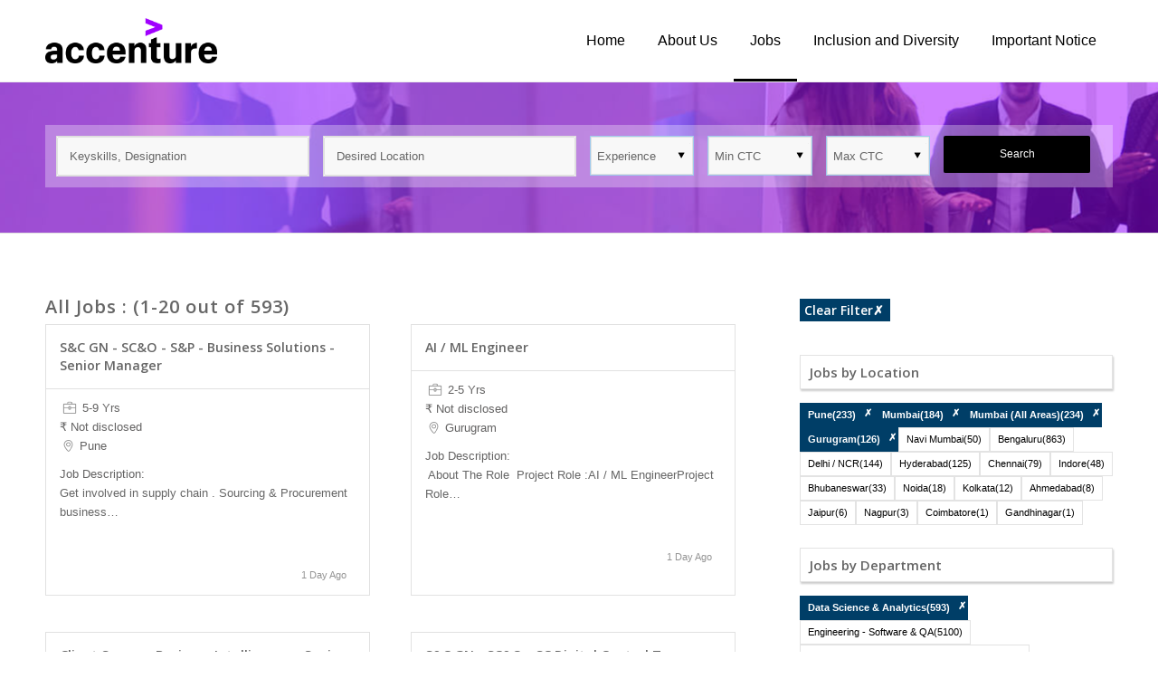

--- FILE ---
content_type: text/html; charset=UTF-8
request_url: https://companies.naukri.com/accenture-jobs/jobs/?cityTypeGid%5B0%5D=139&cityTypeGid%5B1%5D=134&cityTypeGid%5B2%5D=9509&cityTypeGid%5B3%5D=73&functionAreaIdGid%5B0%5D=3&industryTypeIdGid%5B0%5D=109
body_size: 19291
content:
<!DOCTYPE html>
<html lang="en-US" class="env_desktop html_stretched responsive av-preloader-disabled av-default-lightbox  html_header_top html_logo_left html_main_nav_header html_menu_right html_slim html_header_sticky html_header_shrinking_disabled html_mobile_menu_tablet html_header_searchicon_disabled html_content_align_center html_header_unstick_top_disabled html_header_stretch_disabled html_minimal_header html_av-overlay-side html_av-overlay-side-classic html_av-submenu-noclone html_entry_id_27 av-no-preview html_text_menu_active ">
<head>      
<meta charset="UTF-8" />
<meta http-equiv="Content-Type" content="text/html; charset=utf-8">


<!-- mobile setting -->
<meta name="viewport" content="width=device-width, initial-scale=1, maximum-scale=1">

<!-- Scripts/CSS and wp_head hook -->
<title>Career in Accenture - Job Openings in Accenture | Accenture</title>

<!-- All In One SEO Pack 3.7.0[802,831] -->
<meta name="description"  content="Browse Job openings in Accenture. Apply now and carve a career path to match your skills &amp; aspirations" />

<meta property="fb:app_id" content="171330469593307" />
<meta property="og:title" content="Jobs in Accenture, Accenture" />
<meta property="og:site_name" content="https://companies.naukri.com/qualcommnew-jobs/" />
<meta property="og:description" content=" View Jobs in Accenture. View Job Openings in Accenture and build a successful career in Accenture. Apply to Accenture Jobs Now!" />
<meta property="og:image" content="https://companies.naukri.com/accenture-jobs/wp-content/uploads/sites/28389/2019/02/OG-TAG-LOGO.gif" />
<script type="application/ld+json" class="aioseop-schema">{"@context":"https://schema.org","@graph":[{"@type":"Organization","@id":"https://companies.naukri.com/accenture-jobs/#organization","url":"https://companies.naukri.com/accenture-jobs/","name":"Accenture","sameAs":[]},{"@type":"WebSite","@id":"https://companies.naukri.com/accenture-jobs/#website","url":"https://companies.naukri.com/accenture-jobs/","name":"Accenture","publisher":{"@id":"https://companies.naukri.com/accenture-jobs/#organization"}},{"@type":"WebPage","@id":"https://companies.naukri.com/accenture-jobs/jobs/#webpage","url":"https://companies.naukri.com/accenture-jobs/jobs/","inLanguage":"en-US","name":"Jobs","isPartOf":{"@id":"https://companies.naukri.com/accenture-jobs/#website"},"breadcrumb":{"@id":"https://companies.naukri.com/accenture-jobs/jobs/#breadcrumblist"},"description":"Browse Job openings in Accenture. Apply now and carve a career path to match your skills &amp; aspirations","datePublished":"2019-02-21T04:32:10+00:00","dateModified":"2019-02-21T06:17:24+00:00"},{"@type":"BreadcrumbList","@id":"https://companies.naukri.com/accenture-jobs/jobs/#breadcrumblist","itemListElement":[{"@type":"ListItem","position":1,"item":{"@type":"WebPage","@id":"https://companies.naukri.com/accenture-jobs/","url":"https://companies.naukri.com/accenture-jobs/","name":"Accenture Jobs - Career Opportunities in Accenture - Naukri.com"}},{"@type":"ListItem","position":2,"item":{"@type":"WebPage","@id":"https://companies.naukri.com/accenture-jobs/jobs/","url":"https://companies.naukri.com/accenture-jobs/jobs/","name":"Jobs"}}]}]}</script>
<link rel="canonical" href="https://companies.naukri.com/accenture-jobs/jobs/" />
<!-- All In One SEO Pack -->

<!-- google webfont font replacement -->
<link rel='stylesheet' id='nConfig-google-webfont' href='//fonts.googleapis.com/css?family=Open+Sans:400,600' type='text/css' media='all'/> 
<link rel='stylesheet' id='wp-block-library-css' href='https://companies.naukri.com/accenture-jobs/wp-includes/css/dist/block-library/style.min.css' type='text/css' media='all' />
<style id='classic-theme-styles-inline-css' type='text/css'>
/*! This file is auto-generated */
.wp-block-button__link{color:#fff;background-color:#32373c;border-radius:9999px;box-shadow:none;text-decoration:none;padding:calc(.667em + 2px) calc(1.333em + 2px);font-size:1.125em}.wp-block-file__button{background:#32373c;color:#fff;text-decoration:none}
</style>
<style id='global-styles-inline-css' type='text/css'>
body{--wp--preset--color--black: #000000;--wp--preset--color--cyan-bluish-gray: #abb8c3;--wp--preset--color--white: #ffffff;--wp--preset--color--pale-pink: #f78da7;--wp--preset--color--vivid-red: #cf2e2e;--wp--preset--color--luminous-vivid-orange: #ff6900;--wp--preset--color--luminous-vivid-amber: #fcb900;--wp--preset--color--light-green-cyan: #7bdcb5;--wp--preset--color--vivid-green-cyan: #00d084;--wp--preset--color--pale-cyan-blue: #8ed1fc;--wp--preset--color--vivid-cyan-blue: #0693e3;--wp--preset--color--vivid-purple: #9b51e0;--wp--preset--gradient--vivid-cyan-blue-to-vivid-purple: linear-gradient(135deg,rgba(6,147,227,1) 0%,rgb(155,81,224) 100%);--wp--preset--gradient--light-green-cyan-to-vivid-green-cyan: linear-gradient(135deg,rgb(122,220,180) 0%,rgb(0,208,130) 100%);--wp--preset--gradient--luminous-vivid-amber-to-luminous-vivid-orange: linear-gradient(135deg,rgba(252,185,0,1) 0%,rgba(255,105,0,1) 100%);--wp--preset--gradient--luminous-vivid-orange-to-vivid-red: linear-gradient(135deg,rgba(255,105,0,1) 0%,rgb(207,46,46) 100%);--wp--preset--gradient--very-light-gray-to-cyan-bluish-gray: linear-gradient(135deg,rgb(238,238,238) 0%,rgb(169,184,195) 100%);--wp--preset--gradient--cool-to-warm-spectrum: linear-gradient(135deg,rgb(74,234,220) 0%,rgb(151,120,209) 20%,rgb(207,42,186) 40%,rgb(238,44,130) 60%,rgb(251,105,98) 80%,rgb(254,248,76) 100%);--wp--preset--gradient--blush-light-purple: linear-gradient(135deg,rgb(255,206,236) 0%,rgb(152,150,240) 100%);--wp--preset--gradient--blush-bordeaux: linear-gradient(135deg,rgb(254,205,165) 0%,rgb(254,45,45) 50%,rgb(107,0,62) 100%);--wp--preset--gradient--luminous-dusk: linear-gradient(135deg,rgb(255,203,112) 0%,rgb(199,81,192) 50%,rgb(65,88,208) 100%);--wp--preset--gradient--pale-ocean: linear-gradient(135deg,rgb(255,245,203) 0%,rgb(182,227,212) 50%,rgb(51,167,181) 100%);--wp--preset--gradient--electric-grass: linear-gradient(135deg,rgb(202,248,128) 0%,rgb(113,206,126) 100%);--wp--preset--gradient--midnight: linear-gradient(135deg,rgb(2,3,129) 0%,rgb(40,116,252) 100%);--wp--preset--font-size--small: 13px;--wp--preset--font-size--medium: 20px;--wp--preset--font-size--large: 36px;--wp--preset--font-size--x-large: 42px;--wp--preset--spacing--20: 0.44rem;--wp--preset--spacing--30: 0.67rem;--wp--preset--spacing--40: 1rem;--wp--preset--spacing--50: 1.5rem;--wp--preset--spacing--60: 2.25rem;--wp--preset--spacing--70: 3.38rem;--wp--preset--spacing--80: 5.06rem;--wp--preset--shadow--natural: 6px 6px 9px rgba(0, 0, 0, 0.2);--wp--preset--shadow--deep: 12px 12px 50px rgba(0, 0, 0, 0.4);--wp--preset--shadow--sharp: 6px 6px 0px rgba(0, 0, 0, 0.2);--wp--preset--shadow--outlined: 6px 6px 0px -3px rgba(255, 255, 255, 1), 6px 6px rgba(0, 0, 0, 1);--wp--preset--shadow--crisp: 6px 6px 0px rgba(0, 0, 0, 1);}:where(.is-layout-flex){gap: 0.5em;}:where(.is-layout-grid){gap: 0.5em;}body .is-layout-flow > .alignleft{float: left;margin-inline-start: 0;margin-inline-end: 2em;}body .is-layout-flow > .alignright{float: right;margin-inline-start: 2em;margin-inline-end: 0;}body .is-layout-flow > .aligncenter{margin-left: auto !important;margin-right: auto !important;}body .is-layout-constrained > .alignleft{float: left;margin-inline-start: 0;margin-inline-end: 2em;}body .is-layout-constrained > .alignright{float: right;margin-inline-start: 2em;margin-inline-end: 0;}body .is-layout-constrained > .aligncenter{margin-left: auto !important;margin-right: auto !important;}body .is-layout-constrained > :where(:not(.alignleft):not(.alignright):not(.alignfull)){max-width: var(--wp--style--global--content-size);margin-left: auto !important;margin-right: auto !important;}body .is-layout-constrained > .alignwide{max-width: var(--wp--style--global--wide-size);}body .is-layout-flex{display: flex;}body .is-layout-flex{flex-wrap: wrap;align-items: center;}body .is-layout-flex > *{margin: 0;}body .is-layout-grid{display: grid;}body .is-layout-grid > *{margin: 0;}:where(.wp-block-columns.is-layout-flex){gap: 2em;}:where(.wp-block-columns.is-layout-grid){gap: 2em;}:where(.wp-block-post-template.is-layout-flex){gap: 1.25em;}:where(.wp-block-post-template.is-layout-grid){gap: 1.25em;}.has-black-color{color: var(--wp--preset--color--black) !important;}.has-cyan-bluish-gray-color{color: var(--wp--preset--color--cyan-bluish-gray) !important;}.has-white-color{color: var(--wp--preset--color--white) !important;}.has-pale-pink-color{color: var(--wp--preset--color--pale-pink) !important;}.has-vivid-red-color{color: var(--wp--preset--color--vivid-red) !important;}.has-luminous-vivid-orange-color{color: var(--wp--preset--color--luminous-vivid-orange) !important;}.has-luminous-vivid-amber-color{color: var(--wp--preset--color--luminous-vivid-amber) !important;}.has-light-green-cyan-color{color: var(--wp--preset--color--light-green-cyan) !important;}.has-vivid-green-cyan-color{color: var(--wp--preset--color--vivid-green-cyan) !important;}.has-pale-cyan-blue-color{color: var(--wp--preset--color--pale-cyan-blue) !important;}.has-vivid-cyan-blue-color{color: var(--wp--preset--color--vivid-cyan-blue) !important;}.has-vivid-purple-color{color: var(--wp--preset--color--vivid-purple) !important;}.has-black-background-color{background-color: var(--wp--preset--color--black) !important;}.has-cyan-bluish-gray-background-color{background-color: var(--wp--preset--color--cyan-bluish-gray) !important;}.has-white-background-color{background-color: var(--wp--preset--color--white) !important;}.has-pale-pink-background-color{background-color: var(--wp--preset--color--pale-pink) !important;}.has-vivid-red-background-color{background-color: var(--wp--preset--color--vivid-red) !important;}.has-luminous-vivid-orange-background-color{background-color: var(--wp--preset--color--luminous-vivid-orange) !important;}.has-luminous-vivid-amber-background-color{background-color: var(--wp--preset--color--luminous-vivid-amber) !important;}.has-light-green-cyan-background-color{background-color: var(--wp--preset--color--light-green-cyan) !important;}.has-vivid-green-cyan-background-color{background-color: var(--wp--preset--color--vivid-green-cyan) !important;}.has-pale-cyan-blue-background-color{background-color: var(--wp--preset--color--pale-cyan-blue) !important;}.has-vivid-cyan-blue-background-color{background-color: var(--wp--preset--color--vivid-cyan-blue) !important;}.has-vivid-purple-background-color{background-color: var(--wp--preset--color--vivid-purple) !important;}.has-black-border-color{border-color: var(--wp--preset--color--black) !important;}.has-cyan-bluish-gray-border-color{border-color: var(--wp--preset--color--cyan-bluish-gray) !important;}.has-white-border-color{border-color: var(--wp--preset--color--white) !important;}.has-pale-pink-border-color{border-color: var(--wp--preset--color--pale-pink) !important;}.has-vivid-red-border-color{border-color: var(--wp--preset--color--vivid-red) !important;}.has-luminous-vivid-orange-border-color{border-color: var(--wp--preset--color--luminous-vivid-orange) !important;}.has-luminous-vivid-amber-border-color{border-color: var(--wp--preset--color--luminous-vivid-amber) !important;}.has-light-green-cyan-border-color{border-color: var(--wp--preset--color--light-green-cyan) !important;}.has-vivid-green-cyan-border-color{border-color: var(--wp--preset--color--vivid-green-cyan) !important;}.has-pale-cyan-blue-border-color{border-color: var(--wp--preset--color--pale-cyan-blue) !important;}.has-vivid-cyan-blue-border-color{border-color: var(--wp--preset--color--vivid-cyan-blue) !important;}.has-vivid-purple-border-color{border-color: var(--wp--preset--color--vivid-purple) !important;}.has-vivid-cyan-blue-to-vivid-purple-gradient-background{background: var(--wp--preset--gradient--vivid-cyan-blue-to-vivid-purple) !important;}.has-light-green-cyan-to-vivid-green-cyan-gradient-background{background: var(--wp--preset--gradient--light-green-cyan-to-vivid-green-cyan) !important;}.has-luminous-vivid-amber-to-luminous-vivid-orange-gradient-background{background: var(--wp--preset--gradient--luminous-vivid-amber-to-luminous-vivid-orange) !important;}.has-luminous-vivid-orange-to-vivid-red-gradient-background{background: var(--wp--preset--gradient--luminous-vivid-orange-to-vivid-red) !important;}.has-very-light-gray-to-cyan-bluish-gray-gradient-background{background: var(--wp--preset--gradient--very-light-gray-to-cyan-bluish-gray) !important;}.has-cool-to-warm-spectrum-gradient-background{background: var(--wp--preset--gradient--cool-to-warm-spectrum) !important;}.has-blush-light-purple-gradient-background{background: var(--wp--preset--gradient--blush-light-purple) !important;}.has-blush-bordeaux-gradient-background{background: var(--wp--preset--gradient--blush-bordeaux) !important;}.has-luminous-dusk-gradient-background{background: var(--wp--preset--gradient--luminous-dusk) !important;}.has-pale-ocean-gradient-background{background: var(--wp--preset--gradient--pale-ocean) !important;}.has-electric-grass-gradient-background{background: var(--wp--preset--gradient--electric-grass) !important;}.has-midnight-gradient-background{background: var(--wp--preset--gradient--midnight) !important;}.has-small-font-size{font-size: var(--wp--preset--font-size--small) !important;}.has-medium-font-size{font-size: var(--wp--preset--font-size--medium) !important;}.has-large-font-size{font-size: var(--wp--preset--font-size--large) !important;}.has-x-large-font-size{font-size: var(--wp--preset--font-size--x-large) !important;}
.wp-block-navigation a:where(:not(.wp-element-button)){color: inherit;}
:where(.wp-block-post-template.is-layout-flex){gap: 1.25em;}:where(.wp-block-post-template.is-layout-grid){gap: 1.25em;}
:where(.wp-block-columns.is-layout-flex){gap: 2em;}:where(.wp-block-columns.is-layout-grid){gap: 2em;}
.wp-block-pullquote{font-size: 1.5em;line-height: 1.6;}
</style>
<link rel='stylesheet' id='nConfig-job-listing-style-css' href='https://companies.naukri.com/accenture-jobs/wp-content/themes/common/gen/c/job-listing-style-7d1c4534bd.css' type='text/css' media='all' />
<link rel='stylesheet' id='nConfig-jd-custom-2-css' href='https://companies.naukri.com/accenture-jobs/wp-content/themes/common/gen/c/custom_v3-1ff994dff9.css' type='text/css' media='all' />
<link rel='stylesheet' id='dashicons-css' href='https://companies.naukri.com/accenture-jobs/wp-includes/css/dashicons.min.css' type='text/css' media='all' />
<link rel='stylesheet' id='mmenu-css' href='https://companies.naukri.com/accenture-jobs/wp-content/plugins/mmenu/css/mmenu.css' type='text/css' media='all' />
<link rel='stylesheet' id='nConfig-grid-css' href='https://companies.naukri.com/accenture-jobs/wp-content/themes/common/gen/c/grid-bac0ac3a14.css' type='text/css' media='all' />
<link rel='stylesheet' id='nConfig-base-css' href='https://companies.naukri.com/accenture-jobs/wp-content/themes/common/gen/c/base-6279069527.css' type='text/css' media='all' />
<link rel='stylesheet' id='nConfig-layout-css' href='https://companies.naukri.com/accenture-jobs/wp-content/themes/common/gen/c/layout-a90e2b8f7f.css' type='text/css' media='all' />
<link rel='stylesheet' id='nConfig-scs-css' href='https://companies.naukri.com/accenture-jobs/wp-content/themes/common/gen/c/shortcodes-style-b8b8587cac.css' type='text/css' media='all' />
<link rel='stylesheet' id='nConfig-popup-css-css' href='https://companies.naukri.com/accenture-jobs/wp-content/themes/common/gen/c/magnific-popup-e7698ceb89.css' type='text/css' media='screen' />
<link rel='stylesheet' id='nConfig-print-css' href='https://companies.naukri.com/accenture-jobs/wp-content/themes/common/gen/c/print-c87e57521a.css' type='text/css' media='print' />
<link rel='stylesheet' id='nConfig-dynamic-css' href='https://companies.naukri.com/accenture-jobs/wp-content/uploads/sites/28389/dynamic_nConfig/nconfig-child.css' type='text/css' media='all' />
<link rel='stylesheet' id='nConfig-custom-css' href='https://companies.naukri.com/accenture-jobs/wp-content/themes/common/gen/c/custom-d41d8cd98f.css' type='text/css' media='all' />
<link rel='stylesheet' id='nConfig-style-css' href='https://companies.naukri.com/accenture-jobs/wp-content/themes/nConfig-child/style.css' type='text/css' media='all' />
<link rel='stylesheet' id='nConfig-gravity-css' href='https://companies.naukri.com/accenture-jobs/wp-content/themes/nConfig/config-gravityforms/gravity-mod.css' type='text/css' media='screen' />
<script type="text/javascript" src="https://companies.naukri.com/accenture-jobs/wp-includes/js/jquery/jquery.min.js" id="jquery-core-js"></script>
<script type="text/javascript" src="https://companies.naukri.com/accenture-jobs/wp-includes/js/jquery/jquery-migrate.min.js" id="jquery-migrate-js"></script>
<script type="text/javascript" src="https://companies.naukri.com/accenture-jobs/wp-content/plugins/mmenu/js/mmenu.js" id="mmenu-js"></script>
<script type="text/javascript" src="https://companies.naukri.com/accenture-jobs/wp-content/themes/common/gen/j/nConfig-compat-61206cde7c.js" id="nConfig-compat-js"></script>
<script type="text/javascript" src="https://companies.naukri.com/accenture-jobs/wp-content/themes/common/gen/j/shortcodes-5472bb305c.js" id="nConfig-shortcodes-js"></script>
<script>
                (function(i,s,o,g,r,a,m){i['GoogleAnalyticsObject']=r;i[r]=i[r]||function(){
                (i[r].q=i[r].q||[]).push(arguments)},i[r].l=1*new Date();a=s.createElement(o),
                m=s.getElementsByTagName(o)[0];a.async=1;a.src=g;m.parentNode.insertBefore(a,m)
                })(window,document,'script','https://www.google-analytics.com/analytics.js','ga');

                ga('create', 'UA-182658-1', {    
                  'cookieDomain': '.naukri.com',   
                  'cookieFlags': 'SameSite=None; Secure'
                });
                ga('send', 'pageview');
                </script><script type="text/javascript" integrity='' crossorigin='anonymous' src ="//static.naukimg.com/s/0/0/j/nLoggerJB_v3.2.min.js"></script><script type="text/javascript">nLogger.init({"tag":"wp-jobs","jsSpa":"\/\/static.naukimg.com\/s\/0\/0\/j\/loggerSPA_v6.0.min.js","nLogger":{"beaconUrl":"https:\/\/lg.naukri.com\/uba","eventName":"newMonkError","deviceType":"SERVER"},"boomerang":{"logBW":false,"beaconUrl":"https:\/\/lg.naukri.com\/uba","imageURL":"\/\/static.naukimg.com\/s\/0\/0\/i\/","eventName":"newMonkPerformance","deviceType":"SERVER"},"tenantId":1,"appId":134,"userIP":"309722379"});</script><!--CustomCSSOLDConfigurator----><style></style><!--NewConfiguratorCSS----><style>strong.logo {
    padding: 20px 0;
}
.header_main_color .main_menu ul:first-child > li > a {
    color: #000;
    font-size: 16px;
    font-weight: 400;
    padding: 0 18px;
}
#top .header_main_color .main_menu .menu ul li > a:hover {
    color: #000000;
border-bottom: 3px solid #000;
}
.header_main_color .main_menu ul:first-child > li.current-menu-item > a, .header_main_color .main_menu ul:first-child > li.current-menu-item > a:hover {
    color: #000;
border-bottom: 3px solid #000;
}
.header_main_color .main_menu ul:first-child > li a:hover {
    color: #000;
border-bottom: 3px solid #000;
}
#top .av_header_transparency .main_menu ul:first-child > li > a:hover, #top #wrap_all .av_header_transparency .sub_menu > ul > li > a:hover {
    opacity: 1;
}
.blog-grid:hover {
    -webkit-box-shadow: 0px 17px 22px -15px rgba(0, 0, 0, 0.7) !important;
    -moz-box-shadow: 0px 17px 22px -15px rgba(0, 0, 0, 0.7) !important;
    box-shadow: 0px 17px 22px -15px rgba(0, 0, 0, 0.7) !important;
}
#home_job article.job-box{
  background: #fff;
}
#home_job a.nConfig-button {
    padding: 10px 20px !important;
    font-size: 14px !important;
    background: #fff;
    border: 1px solid #FFFFFF !important;
    color: #A100FF;
transition: all ease-in-out 0.3s;
}
#home_job a.nConfig-button:hover{
background: none !important;
    color: #fff !important;
transition: all ease-in-out 0.3s;
}
.av-thin-font .av-special-heading-tag, .modern-quote .av-special-heading-tag {
    font-weight: 500;
}
footer#socket{
   color: #fff;
   font-size: 12px;
   line-height: 1.7;
   background: #000;
}
#top form {
    margin-bottom: 0;
}
#top fieldset {
    margin-bottom: 0;
}
.nConfig_ajax_form.av-form-labels-hidden p, .nConfig_ajax_form_qsb.av-form-labels-hidden p {
    margin-bottom: 0;
    padding-bottom: 0;
}

input[type="submit"] {
    background: #000000 !important;
    border-color: #000000 !important;
   width: 100% !important;
}
form.nConfig_ajax_form_qsb {
    background: rgba(255, 255, 255, 0.3);
    padding: 12px;
}
#search_bar fieldset .form_element{
margin-right: 15px !important;
}
#search_bar fieldset .form_element:last-child{
margin-right: 0px !important;
}
a.cluster_color:hover {
    color: #052340;
}
#top #wrap_all .social_bookmarks a {
    background: #333;
}
#top .social_bookmarks li {
    margin-left: 5px;
}
.nConfig-menu.av_menu_icon_beside {
    border-right-width: 0px;
}
.header_color .social_bookmarks a {
    color: #fff;
}
.container_wrap {
    z-index: 0;
}
li.social_bookmarks_facebook a {
    background: #3B5998 !important;
}
li.social_bookmarks_twitter a {
    background: #45B0E3 !important;
}
li.social_bookmarks_linkedin a {
    background: #6A6F83 !important;
}
li.social_bookmarks_youtube a {
    background: #F9161A !important;
}
li.social_bookmarks_instagram a {
    background: #D51A6F !important;
}
iframe {
    box-shadow: 0px 46px 30px -33px rgba(0,0,0,0.4);
}
.fb_iframe_widget span{
       height: 400px !important;
    overflow: hidden;
}
div#header_main {
    border-bottom: 1px solid #eee !important;
}

.nConfig-slideshow-dots a.active, .nConfig-slideshow-dots a:hover {
    background: #b0f;
}</style>
<link rel="icon" href="https://companies.naukri.com/accenture-jobs/wp-content/uploads/sites/28389/2019/02/favicons.png" type="image/png">
<link rel="profile" href="http://gmpg.org/xfn/11" />
<link rel="alternate" type="application/rss+xml" title="Accenture RSS2 Feed" href="https://companies.naukri.com/accenture-jobs/feed/" />
<link rel="pingback" href="https://companies.naukri.com/accenture-jobs/xmlrpc.php" />
<!--[if lt IE 9]><script src="https://companies.naukri.com/accenture-jobs/wp-content/themes/nConfig/js/html5shiv.js"></script><![endif]--><style type='text/css'>
@font-face {font-family: 'entypo-fontello'; font-weight: normal; font-style: normal;
src: url('//static.naukri.com/s/4/134/c/fonts/entypo-fontello.eot?v=3');
src: url('//static.naukri.com/s/4/134/c/fonts/entypo-fontello.eot?v=3#iefix') format('embedded-opentype'), 
url('//static.naukri.com/s/4/134/c/fonts/entypo-fontello.woff?v=3') format('woff'), 
url('//static.naukri.com/s/4/134/c/fonts/entypo-fontello.ttf?v=3') format('truetype'), 
url('//static.naukri.com/s/4/134/c/fonts/entypo-fontello.svg?v=3#entypo-fontello') format('svg');
} #top .nConfig-font-entypo-fontello, body .nConfig-font-entypo-fontello, html body [data-av_iconfont='entypo-fontello']:before{ font-family: 'entypo-fontello'; }
</style><script>$=jQuery;</script>

<script>(window.BOOMR_mq=window.BOOMR_mq||[]).push(["addVar",{"rua.upush":"false","rua.cpush":"true","rua.upre":"true","rua.cpre":"false","rua.uprl":"false","rua.cprl":"false","rua.cprf":"false","rua.trans":"SJ-68fa2f09-beb4-4664-adba-a00b544a4215","rua.cook":"false","rua.ims":"false","rua.ufprl":"false","rua.cfprl":"false","rua.isuxp":"false","rua.texp":"norulematch","rua.ceh":"false","rua.ueh":"false","rua.ieh.st":"0"}]);</script>
                              <script>!function(e){var n="https://s.go-mpulse.net/boomerang/";if("False"=="True")e.BOOMR_config=e.BOOMR_config||{},e.BOOMR_config.PageParams=e.BOOMR_config.PageParams||{},e.BOOMR_config.PageParams.pci=!0,n="https://s2.go-mpulse.net/boomerang/";if(window.BOOMR_API_key="XK5J6-VSHCD-4RF86-PMD5D-CTEMB",function(){function e(){if(!o){var e=document.createElement("script");e.id="boomr-scr-as",e.src=window.BOOMR.url,e.async=!0,i.parentNode.appendChild(e),o=!0}}function t(e){o=!0;var n,t,a,r,d=document,O=window;if(window.BOOMR.snippetMethod=e?"if":"i",t=function(e,n){var t=d.createElement("script");t.id=n||"boomr-if-as",t.src=window.BOOMR.url,BOOMR_lstart=(new Date).getTime(),e=e||d.body,e.appendChild(t)},!window.addEventListener&&window.attachEvent&&navigator.userAgent.match(/MSIE [67]\./))return window.BOOMR.snippetMethod="s",void t(i.parentNode,"boomr-async");a=document.createElement("IFRAME"),a.src="about:blank",a.title="",a.role="presentation",a.loading="eager",r=(a.frameElement||a).style,r.width=0,r.height=0,r.border=0,r.display="none",i.parentNode.appendChild(a);try{O=a.contentWindow,d=O.document.open()}catch(_){n=document.domain,a.src="javascript:var d=document.open();d.domain='"+n+"';void(0);",O=a.contentWindow,d=O.document.open()}if(n)d._boomrl=function(){this.domain=n,t()},d.write("<bo"+"dy onload='document._boomrl();'>");else if(O._boomrl=function(){t()},O.addEventListener)O.addEventListener("load",O._boomrl,!1);else if(O.attachEvent)O.attachEvent("onload",O._boomrl);d.close()}function a(e){window.BOOMR_onload=e&&e.timeStamp||(new Date).getTime()}if(!window.BOOMR||!window.BOOMR.version&&!window.BOOMR.snippetExecuted){window.BOOMR=window.BOOMR||{},window.BOOMR.snippetStart=(new Date).getTime(),window.BOOMR.snippetExecuted=!0,window.BOOMR.snippetVersion=12,window.BOOMR.url=n+"XK5J6-VSHCD-4RF86-PMD5D-CTEMB";var i=document.currentScript||document.getElementsByTagName("script")[0],o=!1,r=document.createElement("link");if(r.relList&&"function"==typeof r.relList.supports&&r.relList.supports("preload")&&"as"in r)window.BOOMR.snippetMethod="p",r.href=window.BOOMR.url,r.rel="preload",r.as="script",r.addEventListener("load",e),r.addEventListener("error",function(){t(!0)}),setTimeout(function(){if(!o)t(!0)},3e3),BOOMR_lstart=(new Date).getTime(),i.parentNode.appendChild(r);else t(!1);if(window.addEventListener)window.addEventListener("load",a,!1);else if(window.attachEvent)window.attachEvent("onload",a)}}(),"".length>0)if(e&&"performance"in e&&e.performance&&"function"==typeof e.performance.setResourceTimingBufferSize)e.performance.setResourceTimingBufferSize();!function(){if(BOOMR=e.BOOMR||{},BOOMR.plugins=BOOMR.plugins||{},!BOOMR.plugins.AK){var n="true"=="true"?1:0,t="",a="cj272cyxjyfi22lmwi2q-f-a77dd04af-clientnsv4-s.akamaihd.net",i="false"=="true"?2:1,o={"ak.v":"39","ak.cp":"1893015","ak.ai":parseInt("1267350",10),"ak.ol":"0","ak.cr":9,"ak.ipv":4,"ak.proto":"h2","ak.rid":"db2b88c","ak.r":42224,"ak.a2":n,"ak.m":"dsca","ak.n":"essl","ak.bpcip":"18.117.253.0","ak.cport":33898,"ak.gh":"23.66.124.196","ak.quicv":"","ak.tlsv":"tls1.3","ak.0rtt":"","ak.0rtt.ed":"","ak.csrc":"-","ak.acc":"","ak.t":"1768731189","ak.ak":"hOBiQwZUYzCg5VSAfCLimQ==[base64]/SM5iREJ41ITmrje5iCX5nDYp49IATZUhqjttPB7Wel6gVGl1EjVtEpWXFRoZXpKmKyVdAaGcgJSU87Kp8woFECeVqs2nkeFldWvdOqY5wVRWAD/RhHaf2HHvQAWJ+uk64DdkGV8ggLFW+diQnrSXW3IYpYSWq+xOS65cKKGE1dxlm036MK97SUmOQBs3KlUoSI7l7q6QT+Ex8w=","ak.pv":"1","ak.dpoabenc":"","ak.tf":i};if(""!==t)o["ak.ruds"]=t;var r={i:!1,av:function(n){var t="http.initiator";if(n&&(!n[t]||"spa_hard"===n[t]))o["ak.feo"]=void 0!==e.aFeoApplied?1:0,BOOMR.addVar(o)},rv:function(){var e=["ak.bpcip","ak.cport","ak.cr","ak.csrc","ak.gh","ak.ipv","ak.m","ak.n","ak.ol","ak.proto","ak.quicv","ak.tlsv","ak.0rtt","ak.0rtt.ed","ak.r","ak.acc","ak.t","ak.tf"];BOOMR.removeVar(e)}};BOOMR.plugins.AK={akVars:o,akDNSPreFetchDomain:a,init:function(){if(!r.i){var e=BOOMR.subscribe;e("before_beacon",r.av,null,null),e("onbeacon",r.rv,null,null),r.i=!0}return this},is_complete:function(){return!0}}}}()}(window);</script></head>




<body id="top" class="page-template-default page page-id-27 micro stretched helvetica-neue-websave _helvetica_neue  page-jobs" itemscope="itemscope" itemtype="https://schema.org/WebPage" >

	
	<div id='wrap_all'>
            <input type="hidden" id="group" value="" />
            <input type="hidden" id="qsbexphidden" value="" />
            <input type="hidden" id="qsbminsalhidden" value=""/>
            <input type="hidden" id="qsbmaxsalhidden" value=""/>
            <input type="hidden" id="homeurl" value="https://companies.naukri.com/accenture-jobs/"/>
            <input type="hidden" id="clienttype" value="micro"/>
            <input type="hidden" id="siteinfo" value="27117"/>
            <input type="hidden" id="cid" value="8484x2s233"/>
            <input type="hidden" id="ctype" value="v5m5b4l4n4"/>
            <input type="hidden" id="madelive" value="1"/>
            <input type="hidden" id="lightbox_active" value="0"/>
            
            <input type="hidden" id="loginFallBack" value="https://companies.naukri.com/accenture-jobs"/>
            <input type="hidden" id="blobId" value=""/>
            <input type="hidden" id="login_jobID" value=""/>
            <input type="hidden" id="login_apply_url" value="//apply.naukri.com/ims/intercept"/>            
            <input type="hidden" id="login_method" value="https://login.naukri.com/nLogin/Login.php"/>
            <input type="hidden" id="login_forgot_paswd" value="https://login.naukri.com/nLogin/forgotpass.php"/>
            <input type="hidden" id="login_registerURL" value="https://my.naukri.com//manager/resmanpage0.php"/>
            <input type="hidden" id="social_login_url" value="https://login.naukri.com/nLogin/SocialLoginController.php?"/>
            <input type="hidden" id="social_login_redirect_url" value=""/>
            <input type="hidden" id="iframe_url" value=""/>
            <input type="hidden" id="openjddirect" value="1"/>
            <input type="hidden" id="csmflag" value=""/>
	
<header id='header' class='all_colors header_color light_bg_color  av_header_top av_logo_left av_main_nav_header av_menu_right av_slim av_header_sticky av_header_shrinking_disabled av_header_stretch_disabled av_mobile_menu_tablet av_header_searchicon_disabled av_header_unstick_top_disabled av_minimal_header av_bottom_nav_disabled  av_header_border_disabled'  role="banner" itemscope="itemscope" itemtype="https://schema.org/WPHeader" >

        <div  id='header_main' class='header_main_color container_wrap container_wrap_logo'>

    <div class='container av-logo-container'><div class='inner-container'><strong class='logo'><a href='https://companies.naukri.com/accenture-jobs/'><img height='100' width='300' src='https://companies.naukri.com/accenture-jobs/wp-content/uploads/sites/28389/2019/02/Acc_Logo_Black_Purple_RGB-300x79.png' alt='Accenture' /></a></strong><div class='header-quick-bar'></div><nav class='main_menu' data-selectname='Select a page'  role="navigation" itemscope="itemscope" itemtype="https://schema.org/SiteNavigationElement" ><div id="menu-location-nConfig" class="nConfig-menu av-main-nav-wrap"><ul id="nConfig-menu" class="menu av-main-nav"><li id="menu-item-39" class="menu-item menu-item-type-post_type menu-item-object-page menu-item-home menu-item-top-level menu-item-top-level-1"><a href="https://companies.naukri.com/accenture-jobs/" itemprop="url"><span class="nConfig-bullet"></span><span class="nConfig-menu-text">Home</span><span class="nConfig-menu-fx"><span class="nConfig-arrow-wrap"><span class="nConfig-arrow"></span></span></span></a></li>
<li id="menu-item-41" class="menu-item menu-item-type-post_type menu-item-object-page menu-item-top-level menu-item-top-level-2"><a href="https://companies.naukri.com/accenture-jobs/about-us/" itemprop="url"><span class="nConfig-bullet"></span><span class="nConfig-menu-text">About Us</span><span class="nConfig-menu-fx"><span class="nConfig-arrow-wrap"><span class="nConfig-arrow"></span></span></span></a></li>
<li id="menu-item-193" class="menu-item menu-item-type-post_type menu-item-object-page current-menu-item page_item page-item-27 current_page_item menu-item-top-level menu-item-top-level-3"><a href="https://companies.naukri.com/accenture-jobs/jobs/" itemprop="url"><span class="nConfig-bullet"></span><span class="nConfig-menu-text">Jobs</span><span class="nConfig-menu-fx"><span class="nConfig-arrow-wrap"><span class="nConfig-arrow"></span></span></span></a></li>
<li id="menu-item-43" class="menu-item menu-item-type-post_type menu-item-object-page menu-item-top-level menu-item-top-level-4"><a href="https://companies.naukri.com/accenture-jobs/inclusion-and-diversity/" itemprop="url"><span class="nConfig-bullet"></span><span class="nConfig-menu-text">Inclusion and Diversity</span><span class="nConfig-menu-fx"><span class="nConfig-arrow-wrap"><span class="nConfig-arrow"></span></span></span></a></li>
<li id="menu-item-45" class="menu-item menu-item-type-custom menu-item-object-custom menu-item-top-level menu-item-top-level-5"><a target="_blank" rel="nofollow" href="https://www.accenture.com/in-en/careers/important-notice" itemprop="url"><span class="nConfig-bullet"></span><span class="nConfig-menu-text">Important Notice</span><span class="nConfig-menu-fx"><span class="nConfig-arrow-wrap"><span class="nConfig-arrow"></span></span></span></a></li>
<li class="av-burger-menu-main menu-item-nConfig-special ">
	        			<a href="#">
							<span class="av-hamburger av-hamburger--spin av-js-hamburger">
					        <span class="av-hamburger-box">
						          <span class="av-hamburger-inner"></span>
						          <strong>Menu</strong>
					        </span>
							</span>
						</a>
	        		   </li></ul></div></nav></div> </div> 
        <!-- end container_wrap-->
    </div>

    <div class='header_bg'></div>

    <!-- end header -->
</header>
		
	<div id='main' class='all_colors' data-scroll-offset='88'>

	<div id='search_bar' class='nConfig-section main_color nConfig-section-default nConfig-no-border-styling av-section-color-overlay-active nConfig-bg-style-scroll  nConfig-builder-el-0  el_before_av_two_third  nConfig-builder-el-first   container_wrap fullsize' style = 'background-repeat: no-repeat; background-image: url(https://companies.naukri.com/accenture-jobs/wp-content/uploads/sites/28389/2019/02/Accenture-Careers-Talking-Hallway.jpg); background-attachment: scroll; background-position: center center; ' data-section-bg-repeat='no-repeat' ><div class='av-section-color-overlay-wrap'><div class='av-section-color-overlay' style='opacity: 0.5; background-color: #a100ff; '></div><div class='container' ><main  role="main" itemprop="mainContentOfPage"  class='template-page content  av-content-full alpha units'><div class='post-entry post-entry-type-page post-entry-27'><div class='entry-content-wrapper clearfix'>
<form action="https://companies.naukri.com/accenture-jobs/jobs/" method="post"  class="  nConfig_ajax_form_qsb av-form-labels-hidden   nConfig-builder-el-1  nConfig-builder-el-no-sibling   " data-nConfig-form-id="1" data-nConfig-redirect=''><fieldset><p class=' first_form  form_element form_element_fourth' id='element_nConfig_1_1'><div class="suggest   first_form  form_element form_element_fourth suggestor-call-skills" id="section_nConfig_1_1">
			    
                                <div class="sWrap">
                                    <div class="inpWrap">
                                        <input type="hidden" name="group" value=""/>
					<input name="qp"  placeholder='Keyskills, Designation' class="sugInp text_input " type="text" id="nConfig_1_1" value=""/>
                                    </div>
                                </div>
                            </div></p><p class=' form_element form_element_fourth' id='element_nConfig_2_1'><div class="suggest   form_element form_element_fourth suggestor-call-location" id="section_nConfig_2_1">
			    
                                <div class="sWrap">
                                    <div class="inpWrap">
                                        <input type="hidden" name="group" value=""/>
					<input name="ql"  placeholder='Desired Location' class="sugInp text_input " type="text" id="nConfig_2_1" value=""/>
                                    </div>
                                </div>
                            </div></p><p class=' form_element form_element_fourth' id='element_nConfig_3_1'><div id="experience" class="singleDD ddwn sng  form_element form_element_fourth">
                                                    
                                                    <div class="DDwrap">
                                                    <div class="DDsearch">
                                                            <span class="arw"></span>
                                                            <div class="DDinputWrap">
                                                            <input type="text" id="drop-down-experience" class="srchTxt" name="experience"  placeholder='Experience' />
                                                            </div>
                                                    </div>
                                                    </div>
                                            </div></p><p class=' form_element form_element_fourth' id='element_nConfig_4_1'><div id="minSalary" class="singleDD ddwn sng  form_element form_element_fourth">
                                                    
                                                    <div class="DDwrap">
                                                    <div class="DDsearch">
                                                            <span class="arw"></span>
                                                            <div class="DDinputWrap">
                                                            <input type="text" id="drop-down-minSalary" class="srchTxt" name="minSalary"  placeholder='Min Salary' />
                                                            </div>
                                                    </div>
                                                    </div>
                                            </div></p><p class=' first_form  form_element form_element_fourth av-last-visible-form-element' id='element_nConfig_5_1'><div id="maxSalary" class="singleDD ddwn sng  first_form  form_element form_element_fourth av-last-visible-form-element">
                                                    
                                                    <div class="DDwrap">
                                                    <div class="DDsearch">
                                                            <span class="arw"></span>
                                                            <div class="DDinputWrap">
                                                            <input type="text" id="drop-down-maxSalary" class="srchTxt" name="maxSalary"  placeholder='Max Salary' />
                                                            </div>
                                                    </div>
                                                    </div>
                                            </div></p><p class="hidden"><input type="text" name="nConfig_6_1" class="hidden " id="nConfig_6_1" value="" /></p><p class="qsb_submit form_element form_element_three_fourth" ><input type="hidden" value="1" name="nConfig_generated_form1" /><input type="submit" value="Search" class="button"  data-sending-label="Sending"/></p></fieldset></form><div id="ajaxresponse_1" class="ajaxresponse ajaxresponse_1 hidden"></div>
</div></div></main><!-- close content main element --></div></div></div><div id='after_section_1' class='main_color av_default_container_wrap container_wrap fullsize'   ><div class='container' ><div class='template-page content  av-content-full alpha units'><div class='post-entry post-entry-type-page post-entry-27'><div class='entry-content-wrapper clearfix'>
<div class="flex_column av_two_third  flex_column_div av-zero-column-padding first  nConfig-builder-el-2  el_after_av_section  el_before_av_one_third  nConfig-builder-el-first  " style='border-radius:0px; '><div id="menu-location-group" class="menu-main-menu-group-container">
    <ul id="" class="job-cluster-tab-container">        
                
    </ul>
</div><div class='nConfig-content-slider nConfig-content-grid-active nConfig-content-slider1 nConfig-content-slider-even  nConfig-builder-el-3  nConfig-builder-el-no-sibling '><div class='nConfig-content-slider-inner'><h1 class="jobCountHeading" id="jobCountHeading">All Jobs : (1-20 out of 593)</h1>


<input type='hidden' id='totalJob' value='593'/><input type='hidden' id='srpUBACall' value='1'/><div class='slide-entry-wrap'><article id='blog-grid' class='job-box blog-grid slide-entry flex_column  post-entry post-entry-160126926782 slide-entry-overview   av_one_half first odd'><header class="entry-content-header"><h3 class='slide-entry-title entry-title'><a target='_blank' href='https://www.naukri.com/job-listings-s-c-gn-sc-o-s-p-business-solutions-senior-manager-accenture-solutions-pvt-ltd-pune-5-to-9-years-160126926782' title='S&amp;C GN - SC&amp;O - S&amp;P - Business Solutions - Senior Manager'>S&C GN - SC&O - S&P - Business Solutions - Senior Manager</a></h3></header><div class='slide-content'><div class='slide-meta'><span class='job-meta slide-meta-exp'><span class='jobs-icon exp'></span>5-9 Yrs</span><span class='job-meta slide-meta-sal'><span class='naukicon naukicon-salary'></span>  &#8377; Not disclosed</span><span class='job-meta slide-meta-loc'><span class='jobs-icon loc'></span>Pune</span></div><div class='slide-entry-excerpt entry-content'><span class='job-meta'>Job Description: </span>Get involved in supply chain . Sourcing & Procurement business…</div></div><footer class="entry-footer"><div class='slide-meta-date green'>1 Day Ago</div></footer></article><article id='blog-grid' class='job-box blog-grid slide-entry flex_column  post-entry post-entry-160126926698 slide-entry-overview   av_one_half  even'><header class="entry-content-header"><h3 class='slide-entry-title entry-title'><a target='_blank' href='https://www.naukri.com/job-listings-ai-ml-engineer-accenture-solutions-pvt-ltd-gurugram-2-to-5-years-160126926698' title='AI / ML Engineer'>AI / ML Engineer</a></h3></header><div class='slide-content'><div class='slide-meta'><span class='job-meta slide-meta-exp'><span class='jobs-icon exp'></span>2-5 Yrs</span><span class='job-meta slide-meta-sal'><span class='naukicon naukicon-salary'></span>  &#8377; Not disclosed</span><span class='job-meta slide-meta-loc'><span class='jobs-icon loc'></span>Gurugram</span></div><div class='slide-entry-excerpt entry-content'><span class='job-meta'>Job Description: </span> About The Role  Project Role :AI / ML EngineerProject Role…</div></div><footer class="entry-footer"><div class='slide-meta-date green'>1 Day Ago</div></footer></article></div><div class='slide-entry-wrap'><article id='blog-grid' class='job-box blog-grid slide-entry flex_column  post-entry post-entry-160126922307 slide-entry-overview   av_one_half first odd'><header class="entry-content-header"><h3 class='slide-entry-title entry-title'><a target='_blank' href='https://www.naukri.com/job-listings-client-success-business-intelligence-senior-analyst-accenture-solutions-pvt-ltd-gurugram-3-to-8-years-160126922307' title='Client Success Business Intelligence - Senior Analyst'>Client Success Business Intelligence - Senior Analyst</a></h3></header><div class='slide-content'><div class='slide-meta'><span class='job-meta slide-meta-exp'><span class='jobs-icon exp'></span>3-8 Yrs</span><span class='job-meta slide-meta-sal'><span class='naukicon naukicon-salary'></span>  &#8377; Not disclosed</span><span class='job-meta slide-meta-loc'><span class='jobs-icon loc'></span>Gurugram</span></div><div class='slide-entry-excerpt entry-content'><span class='job-meta'>Job Description: </span>Skills:  . Bachelors degree or equivalent experience in information…</div></div><footer class="entry-footer"><div class='slide-meta-date green'>1 Day Ago</div></footer></article><article id='blog-grid' class='job-box blog-grid slide-entry flex_column  post-entry post-entry-160126922130 slide-entry-overview   av_one_half  even'><header class="entry-content-header"><h3 class='slide-entry-title entry-title'><a target='_blank' href='https://www.naukri.com/job-listings-s-c-gn-sc-o-sc-digital-control-tower-analyst-accenture-solutions-pvt-ltd-gurugram-0-to-1-years-160126922130' title='S&amp;C GN - SC&amp;O - SC Digital Control Tower - Analyst'>S&C GN - SC&O - SC Digital Control Tower - Analyst</a></h3></header><div class='slide-content'><div class='slide-meta'><span class='job-meta slide-meta-exp'><span class='jobs-icon exp'></span>0-1 Yrs</span><span class='job-meta slide-meta-sal'><span class='naukicon naukicon-salary'></span>  &#8377; Not disclosed</span><span class='job-meta slide-meta-loc'><span class='jobs-icon loc'></span>Gurugram</span></div><div class='slide-entry-excerpt entry-content'><span class='job-meta'>Job Description: </span>The ideal candidate should have 0-1 years of experience.</div></div><footer class="entry-footer"><div class='slide-meta-date grey'>2 Days Ago</div></footer></article></div><div class='slide-entry-wrap'><article id='blog-grid' class='job-box blog-grid slide-entry flex_column  post-entry post-entry-160126921522 slide-entry-overview   av_one_half first odd'><header class="entry-content-header"><h3 class='slide-entry-title entry-title'><a target='_blank' href='https://www.naukri.com/job-listings-ai-ml-engineer-accenture-solutions-pvt-ltd-gurugram-15-to-20-years-160126921522' title='AI / ML Engineer'>AI / ML Engineer</a></h3></header><div class='slide-content'><div class='slide-meta'><span class='job-meta slide-meta-exp'><span class='jobs-icon exp'></span>15-20 Yrs</span><span class='job-meta slide-meta-sal'><span class='naukicon naukicon-salary'></span>  &#8377; Not disclosed</span><span class='job-meta slide-meta-loc'><span class='jobs-icon loc'></span>Gurugram</span></div><div class='slide-entry-excerpt entry-content'><span class='job-meta'>Job Description: </span>Minimum 5 year(s) of experience is required. Educational Qualification…</div></div><footer class="entry-footer"><div class='slide-meta-date grey'>2 Days Ago</div></footer></article><article id='blog-grid' class='job-box blog-grid slide-entry flex_column  post-entry post-entry-160126921520 slide-entry-overview   av_one_half  even'><header class="entry-content-header"><h3 class='slide-entry-title entry-title'><a target='_blank' href='https://www.naukri.com/job-listings-s-c-global-network-ai-song-mmm-manager-accenture-solutions-pvt-ltd-gurugram-5-to-10-years-160126921520' title='S&amp;C Global Network - AI - Song - MMM-Manager'>S&C Global Network - AI - Song - MMM-Manager</a></h3></header><div class='slide-content'><div class='slide-meta'><span class='job-meta slide-meta-exp'><span class='jobs-icon exp'></span>5-10 Yrs</span><span class='job-meta slide-meta-sal'><span class='naukicon naukicon-salary'></span>  &#8377; Not disclosed</span><span class='job-meta slide-meta-loc'><span class='jobs-icon loc'></span>Gurugram</span></div><div class='slide-entry-excerpt entry-content'><span class='job-meta'>Job Description: </span>Proficiency in programming languages such as Python,NumPy,Pandas,Sklearn,Seaborne,Pycaret,and…</div></div><footer class="entry-footer"><div class='slide-meta-date grey'>2 Days Ago</div></footer></article></div><div class='slide-entry-wrap'><article id='blog-grid' class='job-box blog-grid slide-entry flex_column  post-entry post-entry-160126921429 slide-entry-overview   av_one_half first odd'><header class="entry-content-header"><h3 class='slide-entry-title entry-title'><a target='_blank' href='https://www.naukri.com/job-listings-ind-func-ai-decision-science-consultant-accenture-solutions-pvt-ltd-gurugram-3-to-6-years-160126921429' title='Ind&amp;Func AI Decision Science Consultant'>Ind&Func AI Decision Science Consultant</a></h3></header><div class='slide-content'><div class='slide-meta'><span class='job-meta slide-meta-exp'><span class='jobs-icon exp'></span>3-6 Yrs</span><span class='job-meta slide-meta-sal'><span class='naukicon naukicon-salary'></span>  &#8377; Not disclosed</span><span class='job-meta slide-meta-loc'><span class='jobs-icon loc'></span>Gurugram</span></div><div class='slide-entry-excerpt entry-content'><span class='job-meta'>Job Description: </span>Experience with programming languages such as Python,R,or SA…</div></div><footer class="entry-footer"><div class='slide-meta-date grey'>2 Days Ago</div></footer></article><article id='blog-grid' class='job-box blog-grid slide-entry flex_column  post-entry post-entry-150126912320 slide-entry-overview   av_one_half  even'><header class="entry-content-header"><h3 class='slide-entry-title entry-title'><a target='_blank' href='https://www.naukri.com/job-listings-business-analyst-accenture-solutions-pvt-ltd-pune-3-to-8-years-150126912320' title='Business Analyst'>Business Analyst</a></h3></header><div class='slide-content'><div class='slide-meta'><span class='job-meta slide-meta-exp'><span class='jobs-icon exp'></span>3-8 Yrs</span><span class='job-meta slide-meta-sal'><span class='naukicon naukicon-salary'></span>  &#8377; Not disclosed</span><span class='job-meta slide-meta-loc'><span class='jobs-icon loc'></span>Pune</span></div><div class='slide-entry-excerpt entry-content'><span class='job-meta'>Job Description: </span>Minimum 3 year(s) of experience is required. Educational Qualification…</div></div><footer class="entry-footer"><div class='slide-meta-date grey'>3 Days Ago</div></footer></article></div><div class='slide-entry-wrap'><article id='blog-grid' class='job-box blog-grid slide-entry flex_column  post-entry post-entry-150126912208 slide-entry-overview   av_one_half first odd'><header class="entry-content-header"><h3 class='slide-entry-title entry-title'><a target='_blank' href='https://www.naukri.com/job-listings-business-analyst-accenture-solutions-pvt-ltd-pune-3-to-8-years-150126912208' title='Business Analyst'>Business Analyst</a></h3></header><div class='slide-content'><div class='slide-meta'><span class='job-meta slide-meta-exp'><span class='jobs-icon exp'></span>3-8 Yrs</span><span class='job-meta slide-meta-sal'><span class='naukicon naukicon-salary'></span>  &#8377; Not disclosed</span><span class='job-meta slide-meta-loc'><span class='jobs-icon loc'></span>Pune</span></div><div class='slide-entry-excerpt entry-content'><span class='job-meta'>Job Description: </span>Minimum 3 year(s) of experience is required. Educational Qualification…</div></div><footer class="entry-footer"><div class='slide-meta-date grey'>3 Days Ago</div></footer></article><article id='blog-grid' class='job-box blog-grid slide-entry flex_column  post-entry post-entry-150126912086 slide-entry-overview   av_one_half  even'><header class="entry-content-header"><h3 class='slide-entry-title entry-title'><a target='_blank' href='https://www.naukri.com/job-listings-business-analyst-accenture-solutions-pvt-ltd-pune-3-to-8-years-150126912086' title='Business Analyst'>Business Analyst</a></h3></header><div class='slide-content'><div class='slide-meta'><span class='job-meta slide-meta-exp'><span class='jobs-icon exp'></span>3-8 Yrs</span><span class='job-meta slide-meta-sal'><span class='naukicon naukicon-salary'></span>  &#8377; Not disclosed</span><span class='job-meta slide-meta-loc'><span class='jobs-icon loc'></span>Pune</span></div><div class='slide-entry-excerpt entry-content'><span class='job-meta'>Job Description: </span>Minimum 3 year(s) of experience is required. Educational Qualification…</div></div><footer class="entry-footer"><div class='slide-meta-date grey'>3 Days Ago</div></footer></article></div><div class='slide-entry-wrap'><article id='blog-grid' class='job-box blog-grid slide-entry flex_column  post-entry post-entry-150126912032 slide-entry-overview   av_one_half first odd'><header class="entry-content-header"><h3 class='slide-entry-title entry-title'><a target='_blank' href='https://www.naukri.com/job-listings-business-analyst-accenture-solutions-pvt-ltd-pune-3-to-8-years-150126912032' title='Business Analyst'>Business Analyst</a></h3></header><div class='slide-content'><div class='slide-meta'><span class='job-meta slide-meta-exp'><span class='jobs-icon exp'></span>3-8 Yrs</span><span class='job-meta slide-meta-sal'><span class='naukicon naukicon-salary'></span>  &#8377; Not disclosed</span><span class='job-meta slide-meta-loc'><span class='jobs-icon loc'></span>Pune</span></div><div class='slide-entry-excerpt entry-content'><span class='job-meta'>Job Description: </span>Minimum 3 year(s) of experience is required. Educational Qualification…</div></div><footer class="entry-footer"><div class='slide-meta-date grey'>3 Days Ago</div></footer></article><article id='blog-grid' class='job-box blog-grid slide-entry flex_column  post-entry post-entry-150126911982 slide-entry-overview   av_one_half  even'><header class="entry-content-header"><h3 class='slide-entry-title entry-title'><a target='_blank' href='https://www.naukri.com/job-listings-business-analyst-accenture-solutions-pvt-ltd-mumbai-1-to-4-years-150126911982' title='Business Analyst'>Business Analyst</a></h3></header><div class='slide-content'><div class='slide-meta'><span class='job-meta slide-meta-exp'><span class='jobs-icon exp'></span>1-4 Yrs</span><span class='job-meta slide-meta-sal'><span class='naukicon naukicon-salary'></span>  &#8377; Not disclosed</span><span class='job-meta slide-meta-loc'><span class='jobs-icon loc'></span>Mumbai</span></div><div class='slide-entry-excerpt entry-content'><span class='job-meta'>Job Description: </span>Minimum 5 year(s) of experience is required. Educational Qualification…</div></div><footer class="entry-footer"><div class='slide-meta-date grey'>3 Days Ago</div></footer></article></div><div class='slide-entry-wrap'><article id='blog-grid' class='job-box blog-grid slide-entry flex_column  post-entry post-entry-140126928646 slide-entry-overview   av_one_half first odd'><header class="entry-content-header"><h3 class='slide-entry-title entry-title'><a target='_blank' href='https://www.naukri.com/job-listings-insurance-operations-senior-analyst-accenture-solutions-pvt-ltd-pune-5-to-8-years-140126928646' title='Insurance Operations Senior Analyst'>Insurance Operations Senior Analyst</a></h3></header><div class='slide-content'><div class='slide-meta'><span class='job-meta slide-meta-exp'><span class='jobs-icon exp'></span>5-8 Yrs</span><span class='job-meta slide-meta-sal'><span class='naukicon naukicon-salary'></span>  &#8377; Not disclosed</span><span class='job-meta slide-meta-loc'><span class='jobs-icon loc'></span>Pune</span></div><div class='slide-entry-excerpt entry-content'><span class='job-meta'>Job Description: </span>Skillset:Graduate in any stream.Experience in the UK Pension…</div></div><footer class="entry-footer"><div class='slide-meta-date grey'>3 Days Ago</div></footer></article><article id='blog-grid' class='job-box blog-grid slide-entry flex_column  post-entry post-entry-140126928625 slide-entry-overview   av_one_half  even'><header class="entry-content-header"><h3 class='slide-entry-title entry-title'><a target='_blank' href='https://www.naukri.com/job-listings-digital-mktg-advisory-senior-analyst-accenture-solutions-pvt-ltd-mumbai-5-to-8-years-140126928625' title='Digital Mktg Advisory Senior Analyst'>Digital Mktg Advisory Senior Analyst</a></h3></header><div class='slide-content'><div class='slide-meta'><span class='job-meta slide-meta-exp'><span class='jobs-icon exp'></span>5-8 Yrs</span><span class='job-meta slide-meta-sal'><span class='naukicon naukicon-salary'></span>  &#8377; Not disclosed</span><span class='job-meta slide-meta-loc'><span class='jobs-icon loc'></span>Mumbai</span></div><div class='slide-entry-excerpt entry-content'><span class='job-meta'>Job Description: </span>Qualifications: Any Graduation . Years of Experience: 5 to 8…</div></div><footer class="entry-footer"><div class='slide-meta-date grey'>3 Days Ago</div></footer></article></div><div class='slide-entry-wrap'><article id='blog-grid' class='job-box blog-grid slide-entry flex_column  post-entry post-entry-140126928612 slide-entry-overview   av_one_half first odd'><header class="entry-content-header"><h3 class='slide-entry-title entry-title'><a target='_blank' href='https://www.naukri.com/job-listings-ppsm-sr-analyst-accenture-solutions-pvt-ltd-mumbai-5-to-8-years-140126928612' title='PPSM Sr. Analyst'>PPSM Sr. Analyst</a></h3></header><div class='slide-content'><div class='slide-meta'><span class='job-meta slide-meta-exp'><span class='jobs-icon exp'></span>5-8 Yrs</span><span class='job-meta slide-meta-sal'><span class='naukicon naukicon-salary'></span>  &#8377; Not disclosed</span><span class='job-meta slide-meta-loc'><span class='jobs-icon loc'></span>Mumbai</span></div><div class='slide-entry-excerpt entry-content'><span class='job-meta'>Job Description: </span>Qualifications: Any Graduation . Years of Experience: 5 to 8…</div></div><footer class="entry-footer"><div class='slide-meta-date grey'>3 Days Ago</div></footer></article><article id='blog-grid' class='job-box blog-grid slide-entry flex_column  post-entry post-entry-140126927033 slide-entry-overview   av_one_half  even'><header class="entry-content-header"><h3 class='slide-entry-title entry-title'><a target='_blank' href='https://www.naukri.com/job-listings-ai-ml-engineer-accenture-solutions-pvt-ltd-gurugram-2-to-5-years-140126927033' title='AI / ML Engineer'>AI / ML Engineer</a></h3></header><div class='slide-content'><div class='slide-meta'><span class='job-meta slide-meta-exp'><span class='jobs-icon exp'></span>2-5 Yrs</span><span class='job-meta slide-meta-sal'><span class='naukicon naukicon-salary'></span>  &#8377; Not disclosed</span><span class='job-meta slide-meta-loc'><span class='jobs-icon loc'></span>Gurugram</span></div><div class='slide-entry-excerpt entry-content'><span class='job-meta'>Job Description: </span>Minimum 5 year(s) of experience is required. Educational Qualification…</div></div><footer class="entry-footer"><div class='slide-meta-date grey'>3 Days Ago</div></footer></article></div><div class='slide-entry-wrap'><article id='blog-grid' class='job-box blog-grid slide-entry flex_column  post-entry post-entry-140126926982 slide-entry-overview   av_one_half first odd'><header class="entry-content-header"><h3 class='slide-entry-title entry-title'><a target='_blank' href='https://www.naukri.com/job-listings-ai-ml-engineer-accenture-solutions-pvt-ltd-gurugram-3-to-8-years-140126926982' title='AI / ML Engineer'>AI / ML Engineer</a></h3></header><div class='slide-content'><div class='slide-meta'><span class='job-meta slide-meta-exp'><span class='jobs-icon exp'></span>3-8 Yrs</span><span class='job-meta slide-meta-sal'><span class='naukicon naukicon-salary'></span>  &#8377; Not disclosed</span><span class='job-meta slide-meta-loc'><span class='jobs-icon loc'></span>Gurugram</span></div><div class='slide-entry-excerpt entry-content'><span class='job-meta'>Job Description: </span>Minimum 3 year(s) of experience is required. Educational Qualification…</div></div><footer class="entry-footer"><div class='slide-meta-date grey'>3 Days Ago</div></footer></article><article id='blog-grid' class='job-box blog-grid slide-entry flex_column  post-entry post-entry-140126926959 slide-entry-overview   av_one_half  even'><header class="entry-content-header"><h3 class='slide-entry-title entry-title'><a target='_blank' href='https://www.naukri.com/job-listings-data-platform-engineer-accenture-solutions-pvt-ltd-pune-3-to-8-years-140126926959' title='Data Platform Engineer'>Data Platform Engineer</a></h3></header><div class='slide-content'><div class='slide-meta'><span class='job-meta slide-meta-exp'><span class='jobs-icon exp'></span>3-8 Yrs</span><span class='job-meta slide-meta-sal'><span class='naukicon naukicon-salary'></span>  &#8377; Not disclosed</span><span class='job-meta slide-meta-loc'><span class='jobs-icon loc'></span>Pune</span></div><div class='slide-entry-excerpt entry-content'><span class='job-meta'>Job Description: </span>Minimum 3 year(s) of experience is required. Educational Qualification…</div></div><footer class="entry-footer"><div class='slide-meta-date grey'>3 Days Ago</div></footer></article></div><div class='slide-entry-wrap'><article id='blog-grid' class='job-box blog-grid slide-entry flex_column  post-entry post-entry-140126926767 slide-entry-overview   av_one_half first odd'><header class="entry-content-header"><h3 class='slide-entry-title entry-title'><a target='_blank' href='https://www.naukri.com/job-listings-business-analyst-accenture-solutions-pvt-ltd-gurugram-3-to-8-years-140126926767' title='Business Analyst'>Business Analyst</a></h3></header><div class='slide-content'><div class='slide-meta'><span class='job-meta slide-meta-exp'><span class='jobs-icon exp'></span>3-8 Yrs</span><span class='job-meta slide-meta-sal'><span class='naukicon naukicon-salary'></span>  &#8377; Not disclosed</span><span class='job-meta slide-meta-loc'><span class='jobs-icon loc'></span>Gurugram</span></div><div class='slide-entry-excerpt entry-content'><span class='job-meta'>Job Description: </span> Project Role :Business Analyst  Project Role Description :Analyze…</div></div><footer class="entry-footer"><div class='slide-meta-date grey'>3 Days Ago</div></footer></article><article id='blog-grid' class='job-box blog-grid slide-entry flex_column  post-entry post-entry-140126926414 slide-entry-overview   post-entry-last  av_one_half  even'><header class="entry-content-header"><h3 class='slide-entry-title entry-title'><a target='_blank' href='https://www.naukri.com/job-listings-ai-ml-engineer-accenture-solutions-pvt-ltd-pune-2-to-5-years-140126926414' title='AI / ML Engineer'>AI / ML Engineer</a></h3></header><div class='slide-content'><div class='slide-meta'><span class='job-meta slide-meta-exp'><span class='jobs-icon exp'></span>2-5 Yrs</span><span class='job-meta slide-meta-sal'><span class='naukicon naukicon-salary'></span>  &#8377; Not disclosed</span><span class='job-meta slide-meta-loc'><span class='jobs-icon loc'></span>Pune</span></div><div class='slide-entry-excerpt entry-content'><span class='job-meta'>Job Description: </span> Project Role :AI / ML Engineer  Project Role Description :Develops…</div></div><footer class="entry-footer"><div class='slide-meta-date grey'>3 Days Ago</div></footer></article></div></div><div class='pagination-wrap pagination-slider'><nav class='pagination'><span class='pagination-meta'>Page 1 of 30</span><span class='current'>1</span><a href='https://companies.naukri.com/accenture-jobs/jobs/page/2/?cityTypeGid%5B0%5D=139&#038;cityTypeGid%5B1%5D=134&#038;cityTypeGid%5B2%5D=9509&#038;cityTypeGid%5B3%5D=73&#038;functionAreaIdGid%5B0%5D=3&#038;industryTypeIdGid%5B0%5D=109' class='inactive' >2</a><a href='https://companies.naukri.com/accenture-jobs/jobs/page/3/?cityTypeGid%5B0%5D=139&#038;cityTypeGid%5B1%5D=134&#038;cityTypeGid%5B2%5D=9509&#038;cityTypeGid%5B3%5D=73&#038;functionAreaIdGid%5B0%5D=3&#038;industryTypeIdGid%5B0%5D=109' class='inactive' >3</a><a href='https://companies.naukri.com/accenture-jobs/jobs/page/2/?cityTypeGid%5B0%5D=139&#038;cityTypeGid%5B1%5D=134&#038;cityTypeGid%5B2%5D=9509&#038;cityTypeGid%5B3%5D=73&#038;functionAreaIdGid%5B0%5D=3&#038;industryTypeIdGid%5B0%5D=109'>&rsaquo;</a><a href='https://companies.naukri.com/accenture-jobs/jobs/page/30/?cityTypeGid%5B0%5D=139&#038;cityTypeGid%5B1%5D=134&#038;cityTypeGid%5B2%5D=9509&#038;cityTypeGid%5B3%5D=73&#038;functionAreaIdGid%5B0%5D=3&#038;industryTypeIdGid%5B0%5D=109'>&raquo;</a></nav>
</div></div></div>
<div class="flex_column av_one_third  flex_column_div av-zero-column-padding   nConfig-builder-el-4  el_after_av_two_third  nConfig-builder-el-last  " style='border-radius:0px; '><div class='nConfig-builder-widget-area clearfix  nConfig-builder-el-5  nConfig-builder-el-no-sibling '><h2 class="widgettitle"></h2>

        <div class='srp-cluster-container bottom-srp'>
                    <h6 class='reset-filter'><p class='clear_all_filter'><span>Clear Filter</span><a href='https://companies.naukri.com/accenture-jobs/jobs/' class='active_cluster_clear clear_filter'><span class='crossFilter'>&#x2717;</span></a></p></h6>
                                     <section style='clear:both' id="section-cityTypeGid"><div class='tagcloud'><h3 id='clusterHeadingColor'>Jobs by Location</h3>
                                                          <p class='clusterFilter cluster_color active_cluster_group cityTypeGid '><span class='clusterLabel'>Pune(233)</span><a href='https://companies.naukri.com/accenture-jobs/jobs/?cityTypeGid[0]=134&amp;cityTypeGid[1]=9509&amp;cityTypeGid[2]=73&amp;functionAreaIdGid[0]=3&amp;industryTypeIdGid[0]=109' class='cluster_color active_cluster_group' data-key=' '><span class='crossFilter'>&#x2717;</span></a></p>
                                                          <p class='clusterFilter cluster_color active_cluster_group cityTypeGid '><span class='clusterLabel'>Mumbai(184)</span><a href='https://companies.naukri.com/accenture-jobs/jobs/?cityTypeGid[0]=139&amp;cityTypeGid[1]=9509&amp;cityTypeGid[2]=73&amp;functionAreaIdGid[0]=3&amp;industryTypeIdGid[0]=109' class='cluster_color active_cluster_group' data-key=' '><span class='crossFilter'>&#x2717;</span></a></p>
                                                          <p class='clusterFilter cluster_color active_cluster_group cityTypeGid '><span class='clusterLabel'>Mumbai (All Areas)(234)</span><a href='https://companies.naukri.com/accenture-jobs/jobs/?cityTypeGid[0]=139&amp;cityTypeGid[1]=134&amp;cityTypeGid[2]=73&amp;functionAreaIdGid[0]=3&amp;industryTypeIdGid[0]=109' class='cluster_color active_cluster_group' data-key=' '><span class='crossFilter'>&#x2717;</span></a></p>
                                                          <p class='clusterFilter cluster_color active_cluster_group cityTypeGid '><span class='clusterLabel'>Gurugram(126)</span><a href='https://companies.naukri.com/accenture-jobs/jobs/?cityTypeGid[0]=139&amp;cityTypeGid[1]=134&amp;cityTypeGid[2]=9509&amp;functionAreaIdGid[0]=3&amp;industryTypeIdGid[0]=109' class='cluster_color active_cluster_group' data-key=' '><span class='crossFilter'>&#x2717;</span></a></p>
                                                          <p class='clusterFilter cluster_color' data-key='cityTypeGid' data-id='138'><a href='https://companies.naukri.com/accenture-jobs/jobs/?cityTypeGid[0]=139&amp;cityTypeGid[1]=134&amp;cityTypeGid[2]=9509&amp;cityTypeGid[3]=73&amp;cityTypeGid[4]=138&amp;functionAreaIdGid[0]=3&amp;industryTypeIdGid[0]=109'><span class='clusterLabel'>Navi Mumbai(50)</span></a></p>
                                                         <p class='clusterFilter cluster_color' data-key='cityTypeGid' data-id='97'><a href='https://companies.naukri.com/accenture-jobs/jobs/?cityTypeGid[0]=139&amp;cityTypeGid[1]=134&amp;cityTypeGid[2]=9509&amp;cityTypeGid[3]=73&amp;cityTypeGid[4]=97&amp;functionAreaIdGid[0]=3&amp;industryTypeIdGid[0]=109'><span class='clusterLabel'>Bengaluru(863)</span></a></p>
                                                         <p class='clusterFilter cluster_color' data-key='cityTypeGid' data-id='9508'><a href='https://companies.naukri.com/accenture-jobs/jobs/?cityTypeGid[0]=139&amp;cityTypeGid[1]=134&amp;cityTypeGid[2]=9509&amp;cityTypeGid[3]=73&amp;cityTypeGid[4]=9508&amp;functionAreaIdGid[0]=3&amp;industryTypeIdGid[0]=109'><span class='clusterLabel'>Delhi / NCR(144)</span></a></p>
                                                         <p class='clusterFilter cluster_color' data-key='cityTypeGid' data-id='17'><a href='https://companies.naukri.com/accenture-jobs/jobs/?cityTypeGid[0]=139&amp;cityTypeGid[1]=134&amp;cityTypeGid[2]=9509&amp;cityTypeGid[3]=73&amp;cityTypeGid[4]=17&amp;functionAreaIdGid[0]=3&amp;industryTypeIdGid[0]=109'><span class='clusterLabel'>Hyderabad(125)</span></a></p>
                                                         <p class='clusterFilter cluster_color' data-key='cityTypeGid' data-id='183'><a href='https://companies.naukri.com/accenture-jobs/jobs/?cityTypeGid[0]=139&amp;cityTypeGid[1]=134&amp;cityTypeGid[2]=9509&amp;cityTypeGid[3]=73&amp;cityTypeGid[4]=183&amp;functionAreaIdGid[0]=3&amp;industryTypeIdGid[0]=109'><span class='clusterLabel'>Chennai(79)</span></a></p>
                                                         <p class='clusterFilter cluster_color' data-key='cityTypeGid' data-id='125'><a href='https://companies.naukri.com/accenture-jobs/jobs/?cityTypeGid[0]=139&amp;cityTypeGid[1]=134&amp;cityTypeGid[2]=9509&amp;cityTypeGid[3]=73&amp;cityTypeGid[4]=125&amp;functionAreaIdGid[0]=3&amp;industryTypeIdGid[0]=109'><span class='clusterLabel'>Indore(48)</span></a></p>
                                                         <p class='clusterFilter cluster_color' data-key='cityTypeGid' data-id='155'><a href='https://companies.naukri.com/accenture-jobs/jobs/?cityTypeGid[0]=139&amp;cityTypeGid[1]=134&amp;cityTypeGid[2]=9509&amp;cityTypeGid[3]=73&amp;cityTypeGid[4]=155&amp;functionAreaIdGid[0]=3&amp;industryTypeIdGid[0]=109'><span class='clusterLabel'>Bhubaneswar(33)</span></a></p>
                                                         <p class='clusterFilter cluster_color' data-key='cityTypeGid' data-id='220'><a href='https://companies.naukri.com/accenture-jobs/jobs/?cityTypeGid[0]=139&amp;cityTypeGid[1]=134&amp;cityTypeGid[2]=9509&amp;cityTypeGid[3]=73&amp;cityTypeGid[4]=220&amp;functionAreaIdGid[0]=3&amp;industryTypeIdGid[0]=109'><span class='clusterLabel'>Noida(18)</span></a></p>
                                                         <p class='clusterFilter cluster_color' data-key='cityTypeGid' data-id='232'><a href='https://companies.naukri.com/accenture-jobs/jobs/?cityTypeGid[0]=139&amp;cityTypeGid[1]=134&amp;cityTypeGid[2]=9509&amp;cityTypeGid[3]=73&amp;cityTypeGid[4]=232&amp;functionAreaIdGid[0]=3&amp;industryTypeIdGid[0]=109'><span class='clusterLabel'>Kolkata(12)</span></a></p>
                                                         <p class='clusterFilter cluster_color' data-key='cityTypeGid' data-id='51'><a href='https://companies.naukri.com/accenture-jobs/jobs/?cityTypeGid[0]=139&amp;cityTypeGid[1]=134&amp;cityTypeGid[2]=9509&amp;cityTypeGid[3]=73&amp;cityTypeGid[4]=51&amp;functionAreaIdGid[0]=3&amp;industryTypeIdGid[0]=109'><span class='clusterLabel'>Ahmedabad(8)</span></a></p>
                                                         <p class='clusterFilter cluster_color' data-key='cityTypeGid' data-id='173'><a href='https://companies.naukri.com/accenture-jobs/jobs/?cityTypeGid[0]=139&amp;cityTypeGid[1]=134&amp;cityTypeGid[2]=9509&amp;cityTypeGid[3]=73&amp;cityTypeGid[4]=173&amp;functionAreaIdGid[0]=3&amp;industryTypeIdGid[0]=109'><span class='clusterLabel'>Jaipur(6)</span></a></p>
                                                         <p class='clusterFilter cluster_color' data-key='cityTypeGid' data-id='136'><a href='https://companies.naukri.com/accenture-jobs/jobs/?cityTypeGid[0]=139&amp;cityTypeGid[1]=134&amp;cityTypeGid[2]=9509&amp;cityTypeGid[3]=73&amp;cityTypeGid[4]=136&amp;functionAreaIdGid[0]=3&amp;industryTypeIdGid[0]=109'><span class='clusterLabel'>Nagpur(3)</span></a></p>
                                                         <p class='clusterFilter cluster_color' data-key='cityTypeGid' data-id='184'><a href='https://companies.naukri.com/accenture-jobs/jobs/?cityTypeGid[0]=139&amp;cityTypeGid[1]=134&amp;cityTypeGid[2]=9509&amp;cityTypeGid[3]=73&amp;cityTypeGid[4]=184&amp;functionAreaIdGid[0]=3&amp;industryTypeIdGid[0]=109'><span class='clusterLabel'>Coimbatore(1)</span></a></p>
                                                         <p class='clusterFilter cluster_color' data-key='cityTypeGid' data-id='58'><a href='https://companies.naukri.com/accenture-jobs/jobs/?cityTypeGid[0]=139&amp;cityTypeGid[1]=134&amp;cityTypeGid[2]=9509&amp;cityTypeGid[3]=73&amp;cityTypeGid[4]=58&amp;functionAreaIdGid[0]=3&amp;industryTypeIdGid[0]=109'><span class='clusterLabel'>Gandhinagar(1)</span></a></p>
                          </section>                                 <section style='clear:both' id="section-functionAreaIdGid"><div class='tagcloud'><h3 id='clusterHeadingColor'>Jobs by Department</h3>
                                                          <p class='clusterFilter cluster_color active_cluster_group functionAreaIdGid '><span class='clusterLabel'>Data Science & Analytics(593)</span><a href='https://companies.naukri.com/accenture-jobs/jobs/?cityTypeGid[0]=139&amp;cityTypeGid[1]=134&amp;cityTypeGid[2]=9509&amp;cityTypeGid[3]=73&amp;industryTypeIdGid[0]=109' class='cluster_color active_cluster_group' data-key=' '><span class='crossFilter'>&#x2717;</span></a></p>
                                                          <p class='clusterFilter cluster_color' data-key='functionAreaIdGid' data-id='5'><a href='https://companies.naukri.com/accenture-jobs/jobs/?cityTypeGid[0]=139&amp;cityTypeGid[1]=134&amp;cityTypeGid[2]=9509&amp;cityTypeGid[3]=73&amp;functionAreaIdGid[0]=3&amp;functionAreaIdGid[1]=5&amp;industryTypeIdGid[0]=109'><span class='clusterLabel'>Engineering - Software & QA(5100)</span></a></p>
                                                         <p class='clusterFilter cluster_color' data-key='functionAreaIdGid' data-id='2'><a href='https://companies.naukri.com/accenture-jobs/jobs/?cityTypeGid[0]=139&amp;cityTypeGid[1]=134&amp;cityTypeGid[2]=9509&amp;cityTypeGid[3]=73&amp;functionAreaIdGid[0]=3&amp;functionAreaIdGid[1]=2&amp;industryTypeIdGid[0]=109'><span class='clusterLabel'>Customer Success, Service & Operations(1522)</span></a></p>
                                                         <p class='clusterFilter cluster_color' data-key='functionAreaIdGid' data-id='6'><a href='https://companies.naukri.com/accenture-jobs/jobs/?cityTypeGid[0]=139&amp;cityTypeGid[1]=134&amp;cityTypeGid[2]=9509&amp;cityTypeGid[3]=73&amp;functionAreaIdGid[0]=3&amp;functionAreaIdGid[1]=6&amp;industryTypeIdGid[0]=109'><span class='clusterLabel'>Finance & Accounting(385)</span></a></p>
                                                         <p class='clusterFilter cluster_color' data-key='functionAreaIdGid' data-id='29'><a href='https://companies.naukri.com/accenture-jobs/jobs/?cityTypeGid[0]=139&amp;cityTypeGid[1]=134&amp;cityTypeGid[2]=9509&amp;cityTypeGid[3]=73&amp;functionAreaIdGid[0]=3&amp;functionAreaIdGid[1]=29&amp;industryTypeIdGid[0]=109'><span class='clusterLabel'>Procurement & Supply Chain(359)</span></a></p>
                                                         <p class='clusterFilter cluster_color' data-key='functionAreaIdGid' data-id='8'><a href='https://companies.naukri.com/accenture-jobs/jobs/?cityTypeGid[0]=139&amp;cityTypeGid[1]=134&amp;cityTypeGid[2]=9509&amp;cityTypeGid[3]=73&amp;functionAreaIdGid[0]=3&amp;functionAreaIdGid[1]=8&amp;industryTypeIdGid[0]=109'><span class='clusterLabel'>IT & Information Security(320)</span></a></p>
                                                         <p class='clusterFilter cluster_color' data-key='functionAreaIdGid' data-id='9'><a href='https://companies.naukri.com/accenture-jobs/jobs/?cityTypeGid[0]=139&amp;cityTypeGid[1]=134&amp;cityTypeGid[2]=9509&amp;cityTypeGid[3]=73&amp;functionAreaIdGid[0]=3&amp;functionAreaIdGid[1]=9&amp;industryTypeIdGid[0]=109'><span class='clusterLabel'>Marketing & Communication(197)</span></a></p>
                                                         <p class='clusterFilter cluster_color' data-key='functionAreaIdGid' data-id='7'><a href='https://companies.naukri.com/accenture-jobs/jobs/?cityTypeGid[0]=139&amp;cityTypeGid[1]=134&amp;cityTypeGid[2]=9509&amp;cityTypeGid[3]=73&amp;functionAreaIdGid[0]=3&amp;functionAreaIdGid[1]=7&amp;industryTypeIdGid[0]=109'><span class='clusterLabel'>Human Resources(176)</span></a></p>
                                                         <p class='clusterFilter cluster_color' data-key='functionAreaIdGid' data-id='15'><a href='https://companies.naukri.com/accenture-jobs/jobs/?cityTypeGid[0]=139&amp;cityTypeGid[1]=134&amp;cityTypeGid[2]=9509&amp;cityTypeGid[3]=73&amp;functionAreaIdGid[0]=3&amp;functionAreaIdGid[1]=15&amp;industryTypeIdGid[0]=109'><span class='clusterLabel'>UX, Design & Architecture(131)</span></a></p>
                                                         <p class='clusterFilter cluster_color' data-key='functionAreaIdGid' data-id='19'><a href='https://companies.naukri.com/accenture-jobs/jobs/?cityTypeGid[0]=139&amp;cityTypeGid[1]=134&amp;cityTypeGid[2]=9509&amp;cityTypeGid[3]=73&amp;functionAreaIdGid[0]=3&amp;functionAreaIdGid[1]=19&amp;industryTypeIdGid[0]=109'><span class='clusterLabel'>Consulting(118)</span></a></p>
                                                         <p class='clusterFilter cluster_color' data-key='functionAreaIdGid' data-id='20'><a href='https://companies.naukri.com/accenture-jobs/jobs/?cityTypeGid[0]=139&amp;cityTypeGid[1]=134&amp;cityTypeGid[2]=9509&amp;cityTypeGid[3]=73&amp;functionAreaIdGid[0]=3&amp;functionAreaIdGid[1]=20&amp;industryTypeIdGid[0]=109'><span class='clusterLabel'>Content, Editorial & Journalism(106)</span></a></p>
                                                         <p class='clusterFilter cluster_color' data-key='functionAreaIdGid' data-id='4'><a href='https://companies.naukri.com/accenture-jobs/jobs/?cityTypeGid[0]=139&amp;cityTypeGid[1]=134&amp;cityTypeGid[2]=9509&amp;cityTypeGid[3]=73&amp;functionAreaIdGid[0]=3&amp;functionAreaIdGid[1]=4&amp;industryTypeIdGid[0]=109'><span class='clusterLabel'>Engineering - Hardware & Networks(102)</span></a></p>
                                                         <p class='clusterFilter cluster_color' data-key='functionAreaIdGid' data-id='12'><a href='https://companies.naukri.com/accenture-jobs/jobs/?cityTypeGid[0]=139&amp;cityTypeGid[1]=134&amp;cityTypeGid[2]=9509&amp;cityTypeGid[3]=73&amp;functionAreaIdGid[0]=3&amp;functionAreaIdGid[1]=12&amp;industryTypeIdGid[0]=109'><span class='clusterLabel'>Project & Program Management(82)</span></a></p>
                                                         <p class='clusterFilter cluster_color' data-key='functionAreaIdGid' data-id='11'><a href='https://companies.naukri.com/accenture-jobs/jobs/?cityTypeGid[0]=139&amp;cityTypeGid[1]=134&amp;cityTypeGid[2]=9509&amp;cityTypeGid[3]=73&amp;functionAreaIdGid[0]=3&amp;functionAreaIdGid[1]=11&amp;industryTypeIdGid[0]=109'><span class='clusterLabel'>Production, Manufacturing & Engineering(68)</span></a></p>
                                                         <p class='clusterFilter cluster_color' data-key='functionAreaIdGid' data-id='31'><a href='https://companies.naukri.com/accenture-jobs/jobs/?cityTypeGid[0]=139&amp;cityTypeGid[1]=134&amp;cityTypeGid[2]=9509&amp;cityTypeGid[3]=73&amp;functionAreaIdGid[0]=3&amp;functionAreaIdGid[1]=31&amp;industryTypeIdGid[0]=109'><span class='clusterLabel'>Risk Management & Compliance(65)</span></a></p>
                          </section>                                 <section style='clear:both' id="section-industryTypeIdGid"><div class='tagcloud'><h3 id='clusterHeadingColor'>Jobs by Industry</h3>
                                                          <p class='clusterFilter cluster_color active_cluster_group industryTypeIdGid '><span class='clusterLabel'>IT Services & Consulting(593)</span><a href='https://companies.naukri.com/accenture-jobs/jobs/?cityTypeGid[0]=139&amp;cityTypeGid[1]=134&amp;cityTypeGid[2]=9509&amp;cityTypeGid[3]=73&amp;functionAreaIdGid[0]=3' class='cluster_color active_cluster_group' data-key=' '><span class='crossFilter'>&#x2717;</span></a></p>
                           </section>                                 <section style='clear:both' id="section-roleTypeGid"><div class='tagcloud'><h3 id='clusterHeadingColor'>Jobs by Role</h3>
                                                          <p class='clusterFilter cluster_color' data-key='roleTypeGid' data-id='172'><a href='https://companies.naukri.com/accenture-jobs/jobs/?cityTypeGid[0]=139&amp;cityTypeGid[1]=134&amp;cityTypeGid[2]=9509&amp;cityTypeGid[3]=73&amp;functionAreaIdGid[0]=3&amp;industryTypeIdGid[0]=109&amp;roleTypeGid[0]=172'><span class='clusterLabel'>Machine Learning Engineer(170)</span></a></p>
                                                         <p class='clusterFilter cluster_color' data-key='roleTypeGid' data-id='163'><a href='https://companies.naukri.com/accenture-jobs/jobs/?cityTypeGid[0]=139&amp;cityTypeGid[1]=134&amp;cityTypeGid[2]=9509&amp;cityTypeGid[3]=73&amp;functionAreaIdGid[0]=3&amp;industryTypeIdGid[0]=109&amp;roleTypeGid[0]=163'><span class='clusterLabel'>Business Analyst(147)</span></a></p>
                                                         <p class='clusterFilter cluster_color' data-key='roleTypeGid' data-id='168'><a href='https://companies.naukri.com/accenture-jobs/jobs/?cityTypeGid[0]=139&amp;cityTypeGid[1]=134&amp;cityTypeGid[2]=9509&amp;cityTypeGid[3]=73&amp;functionAreaIdGid[0]=3&amp;industryTypeIdGid[0]=109&amp;roleTypeGid[0]=168'><span class='clusterLabel'>Data Engineer(68)</span></a></p>
                                                         <p class='clusterFilter cluster_color' data-key='roleTypeGid' data-id='178'><a href='https://companies.naukri.com/accenture-jobs/jobs/?cityTypeGid[0]=139&amp;cityTypeGid[1]=134&amp;cityTypeGid[2]=9509&amp;cityTypeGid[3]=73&amp;functionAreaIdGid[0]=3&amp;industryTypeIdGid[0]=109&amp;roleTypeGid[0]=178'><span class='clusterLabel'>Data Science & Analytics - Other(46)</span></a></p>
                                                         <p class='clusterFilter cluster_color' data-key='roleTypeGid' data-id='159'><a href='https://companies.naukri.com/accenture-jobs/jobs/?cityTypeGid[0]=139&amp;cityTypeGid[1]=134&amp;cityTypeGid[2]=9509&amp;cityTypeGid[3]=73&amp;functionAreaIdGid[0]=3&amp;industryTypeIdGid[0]=109&amp;roleTypeGid[0]=159'><span class='clusterLabel'>Analytics Consultant(44)</span></a></p>
                                                         <p class='clusterFilter cluster_color' data-key='roleTypeGid' data-id='158'><a href='https://companies.naukri.com/accenture-jobs/jobs/?cityTypeGid[0]=139&amp;cityTypeGid[1]=134&amp;cityTypeGid[2]=9509&amp;cityTypeGid[3]=73&amp;functionAreaIdGid[0]=3&amp;industryTypeIdGid[0]=109&amp;roleTypeGid[0]=158'><span class='clusterLabel'>Analytics / BI Manager(38)</span></a></p>
                                                         <p class='clusterFilter cluster_color' data-key='roleTypeGid' data-id='164'><a href='https://companies.naukri.com/accenture-jobs/jobs/?cityTypeGid[0]=139&amp;cityTypeGid[1]=134&amp;cityTypeGid[2]=9509&amp;cityTypeGid[3]=73&amp;functionAreaIdGid[0]=3&amp;industryTypeIdGid[0]=109&amp;roleTypeGid[0]=164'><span class='clusterLabel'>Data Analyst(32)</span></a></p>
                                                         <p class='clusterFilter cluster_color' data-key='roleTypeGid' data-id='175'><a href='https://companies.naukri.com/accenture-jobs/jobs/?cityTypeGid[0]=139&amp;cityTypeGid[1]=134&amp;cityTypeGid[2]=9509&amp;cityTypeGid[3]=73&amp;functionAreaIdGid[0]=3&amp;industryTypeIdGid[0]=109&amp;roleTypeGid[0]=175'><span class='clusterLabel'>NLP / DL Engineering / Architect(18)</span></a></p>
                                                         <p class='clusterFilter cluster_color' data-key='roleTypeGid' data-id='169'><a href='https://companies.naukri.com/accenture-jobs/jobs/?cityTypeGid[0]=139&amp;cityTypeGid[1]=134&amp;cityTypeGid[2]=9509&amp;cityTypeGid[3]=73&amp;functionAreaIdGid[0]=3&amp;industryTypeIdGid[0]=109&amp;roleTypeGid[0]=169'><span class='clusterLabel'>Data Scientist(12)</span></a></p>
                                                         <p class='clusterFilter cluster_color' data-key='roleTypeGid' data-id='171'><a href='https://companies.naukri.com/accenture-jobs/jobs/?cityTypeGid[0]=139&amp;cityTypeGid[1]=134&amp;cityTypeGid[2]=9509&amp;cityTypeGid[3]=73&amp;functionAreaIdGid[0]=3&amp;industryTypeIdGid[0]=109&amp;roleTypeGid[0]=171'><span class='clusterLabel'>Head - Data Science(5)</span></a></p>
                                                         <p class='clusterFilter cluster_color' data-key='roleTypeGid' data-id='162'><a href='https://companies.naukri.com/accenture-jobs/jobs/?cityTypeGid[0]=139&amp;cityTypeGid[1]=134&amp;cityTypeGid[2]=9509&amp;cityTypeGid[3]=73&amp;functionAreaIdGid[0]=3&amp;industryTypeIdGid[0]=109&amp;roleTypeGid[0]=162'><span class='clusterLabel'>BI Developer(4)</span></a></p>
                                                         <p class='clusterFilter cluster_color' data-key='roleTypeGid' data-id='166'><a href='https://companies.naukri.com/accenture-jobs/jobs/?cityTypeGid[0]=139&amp;cityTypeGid[1]=134&amp;cityTypeGid[2]=9509&amp;cityTypeGid[3]=73&amp;functionAreaIdGid[0]=3&amp;industryTypeIdGid[0]=109&amp;roleTypeGid[0]=166'><span class='clusterLabel'>Business Intelligence & Analytics - Other(3)</span></a></p>
                                                         <p class='clusterFilter cluster_color' data-key='roleTypeGid' data-id='173'><a href='https://companies.naukri.com/accenture-jobs/jobs/?cityTypeGid[0]=139&amp;cityTypeGid[1]=134&amp;cityTypeGid[2]=9509&amp;cityTypeGid[3]=73&amp;functionAreaIdGid[0]=3&amp;industryTypeIdGid[0]=109&amp;roleTypeGid[0]=173'><span class='clusterLabel'>Manager - Data Science(3)</span></a></p>
                                                         <p class='clusterFilter cluster_color' data-key='roleTypeGid' data-id='160'><a href='https://companies.naukri.com/accenture-jobs/jobs/?cityTypeGid[0]=139&amp;cityTypeGid[1]=134&amp;cityTypeGid[2]=9509&amp;cityTypeGid[3]=73&amp;functionAreaIdGid[0]=3&amp;industryTypeIdGid[0]=109&amp;roleTypeGid[0]=160'><span class='clusterLabel'>BI Administration(2)</span></a></p>
                                                         <p class='clusterFilter cluster_color' data-key='roleTypeGid' data-id='177'><a href='https://companies.naukri.com/accenture-jobs/jobs/?cityTypeGid[0]=139&amp;cityTypeGid[1]=134&amp;cityTypeGid[2]=9509&amp;cityTypeGid[3]=73&amp;functionAreaIdGid[0]=3&amp;industryTypeIdGid[0]=109&amp;roleTypeGid[0]=177'><span class='clusterLabel'>Data Science & Machine Learning - Other(1)</span></a></p>
                          </section>  </div> 

</div></div>
</div></div></div><!-- close content main div --> <!-- section close by builder template -->		</div><!--end builder template--></div><!-- close default .container_wrap element -->




    
        <footer class='container_wrap socket_color' id='socket'  role="contentinfo" itemscope="itemscope" itemtype="https://schema.org/WPFooter" >
            <div class='container'>

                <span class='copyright'>Content provided by <span style="font-weight: bold;">Accenture</span>, Info Edge India Limited disclaims all warranties against infringement. <br /> Visit <a target='_blank' href='http://my.naukri.com/faq/faq.php?pgid=9' style="color: #fff">Security Guidelines</a> and <a target='_blank' href='http://jobsearch.naukri.com/mynaukri/mn_termsconditions.php' style="color: #fff">Terms and conditions</a> for more comprehensive information in this regard.</span>

                <span class="poweredlogo"><br/><span>Powered By </span><a  href="https://www.naukri.com" target="_blank" title="Naukri" class="poweredby"><img src="https://companies.naukri.com/accenture-jobs/wp-content/themes/nConfig/images/Naukri_watermark_logo.png"/></a></span>
                
            </div>

            <!-- ####### END SOCKET CONTAINER ####### -->
        </footer>


        <!-- end main -->
</div>

<!-- end wrap_all --></div>


 <script type='text/javascript'>
 /* <![CDATA[ */  
var nConfig_framework_globals = nConfig_framework_globals || {};
    nConfig_framework_globals.frameworkUrl = 'https://companies.naukri.com/accenture-jobs/wp-content/themes/nConfig/framework/';
    nConfig_framework_globals.installedAt = 'https://companies.naukri.com/accenture-jobs/wp-content/themes/nConfig/';
    nConfig_framework_globals.ajaxurl = 'https://companies.naukri.com/accenture-jobs/wp-admin/admin-ajax.php';
/* ]]> */ 
</script>
 
 <link rel='stylesheet' id='nConfig-qsb-style-css' href='https://companies.naukri.com/accenture-jobs/wp-content/themes/common/gen/c/nconfig-qsb-style-c09ad55d2e.css' type='text/css' media='all' />
<script type="text/javascript" src="https://companies.naukri.com/accenture-jobs/wp-content/themes/common/gen/j/nConfig-9715853b0f.js" id="nConfig-default-js"></script>
<script type="text/javascript" src="https://companies.naukri.com/accenture-jobs/wp-content/themes/common/gen/j/magnific-popup-script-cd31e83406.js" id="nConfig-popup-js"></script>
<script type="text/javascript" id="mediaelement-core-js-before">
/* <![CDATA[ */
var mejsL10n = {"language":"en","strings":{"mejs.download-file":"Download File","mejs.install-flash":"You are using a browser that does not have Flash player enabled or installed. Please turn on your Flash player plugin or download the latest version from https:\/\/get.adobe.com\/flashplayer\/","mejs.fullscreen":"Fullscreen","mejs.play":"Play","mejs.pause":"Pause","mejs.time-slider":"Time Slider","mejs.time-help-text":"Use Left\/Right Arrow keys to advance one second, Up\/Down arrows to advance ten seconds.","mejs.live-broadcast":"Live Broadcast","mejs.volume-help-text":"Use Up\/Down Arrow keys to increase or decrease volume.","mejs.unmute":"Unmute","mejs.mute":"Mute","mejs.volume-slider":"Volume Slider","mejs.video-player":"Video Player","mejs.audio-player":"Audio Player","mejs.captions-subtitles":"Captions\/Subtitles","mejs.captions-chapters":"Chapters","mejs.none":"None","mejs.afrikaans":"Afrikaans","mejs.albanian":"Albanian","mejs.arabic":"Arabic","mejs.belarusian":"Belarusian","mejs.bulgarian":"Bulgarian","mejs.catalan":"Catalan","mejs.chinese":"Chinese","mejs.chinese-simplified":"Chinese (Simplified)","mejs.chinese-traditional":"Chinese (Traditional)","mejs.croatian":"Croatian","mejs.czech":"Czech","mejs.danish":"Danish","mejs.dutch":"Dutch","mejs.english":"English","mejs.estonian":"Estonian","mejs.filipino":"Filipino","mejs.finnish":"Finnish","mejs.french":"French","mejs.galician":"Galician","mejs.german":"German","mejs.greek":"Greek","mejs.haitian-creole":"Haitian Creole","mejs.hebrew":"Hebrew","mejs.hindi":"Hindi","mejs.hungarian":"Hungarian","mejs.icelandic":"Icelandic","mejs.indonesian":"Indonesian","mejs.irish":"Irish","mejs.italian":"Italian","mejs.japanese":"Japanese","mejs.korean":"Korean","mejs.latvian":"Latvian","mejs.lithuanian":"Lithuanian","mejs.macedonian":"Macedonian","mejs.malay":"Malay","mejs.maltese":"Maltese","mejs.norwegian":"Norwegian","mejs.persian":"Persian","mejs.polish":"Polish","mejs.portuguese":"Portuguese","mejs.romanian":"Romanian","mejs.russian":"Russian","mejs.serbian":"Serbian","mejs.slovak":"Slovak","mejs.slovenian":"Slovenian","mejs.spanish":"Spanish","mejs.swahili":"Swahili","mejs.swedish":"Swedish","mejs.tagalog":"Tagalog","mejs.thai":"Thai","mejs.turkish":"Turkish","mejs.ukrainian":"Ukrainian","mejs.vietnamese":"Vietnamese","mejs.welsh":"Welsh","mejs.yiddish":"Yiddish"}};
/* ]]> */
</script>
<script type="text/javascript" src="https://companies.naukri.com/accenture-jobs/wp-includes/js/mediaelement/mediaelement-and-player.min.js" id="mediaelement-core-js"></script>
<script type="text/javascript" src="https://companies.naukri.com/accenture-jobs/wp-includes/js/mediaelement/mediaelement-migrate.min.js" id="mediaelement-migrate-js"></script>
<script type="text/javascript" id="mediaelement-js-extra">
/* <![CDATA[ */
var _wpmejsSettings = {"pluginPath":"\/accenture-jobs\/wp-includes\/js\/mediaelement\/","classPrefix":"mejs-","stretching":"responsive","audioShortcodeLibrary":"mediaelement","videoShortcodeLibrary":"mediaelement"};
/* ]]> */
</script>
<script type="text/javascript" src="https://companies.naukri.com/accenture-jobs/wp-includes/js/mediaelement/wp-mediaelement.min.js" id="wp-mediaelement-js"></script>
<script type="text/javascript" src="https://companies.naukri.com/accenture-jobs/wp-content/themes/common/gen/j/common-qsb-script-f48609bfa1.js" id="common-qsb-script-js"></script>
<script type="text/javascript" src="https://companies.naukri.com/accenture-jobs/wp-content/themes/common/gen/j/helper-qsb-6c65669a5d.js" id="nConfig-qsb-helper-js"></script>
<a href='#top' title='Scroll to top' id='scroll-top-link' aria-hidden='true' data-av_icon='' data-av_iconfont='entypo-fontello'><span class="nConfig_hidden_link_text">Scroll to top</span></a>

<div id="fb-root"></div>
<script>
    jQuery(document).ready(function ($) {
        var env = jQuery("html").hasClass("env_mobile");
        var mm = jQuery("div").hasClass("mm-navbar");

        jQuery("#advanced_menu_toggle_srp").click(function (e) {
            e.preventDefault();
            jQuery("#top").toggleClass("srp-toggle-open");

        });
        if (env) {
            jQuery(".suggestor-call-skills").mouseenter(function () {
                jQuery(".suggestor-call-location, .qsb_submit, #experience, #minSalary, #maxSalary").css({"display": "block"});
            });
            jQuery(".srp-cluster-container").clone().appendTo(".cluster-filter").removeClass("srp-cluster-container");
            jQuery(".responsive-sidebar-menu").clone().appendTo(".mm-panel").removeClass("hide");
        }
    });
    function createIframe(button)
    { 
        iframe = jQuery("<iframe>");
        iframe.attr('src', '');
        iframe.attr('scrolling', 'no');
        iframe.attr('frameBorder', 0);
        //button.parents(0).append(iframe);
        jQuery("#jdContainerCS").append(iframe);

        //button.attr('onclick', function test() {});
        jQuery("#apply_career").hide();
        jQuery("#contactBlock").hide();
        iframe.attr('id', 'applyFrame');
        iframe.css({"width": "100%"});
        jQuery('.btn').hide();
        jQuery('#postDateInfo').hide();
        jQuery('.applyWithNaukriContainer').removeClass("hide");
    }
// Get height of document

    function getDocHeight(doc) {

        doc = doc || document;

        // from http://stackoverflow.com/questions/1145850/get-height-of-entire-document-with-javascript

        var body = doc.body, html = doc.documentElement;

        var height = Math.max(body.scrollHeight, body.offsetHeight,
                html.clientHeight, html.scrollHeight, html.offsetHeight);

        return height;

    }



// send docHeight onload

    function sendDocHeightMsg(e) {

        var ht = getDocHeight();

        parent.postMessage(JSON.stringify({'docHeight': ht}), '*');

    }



// assign onload handler

    if (window.addEventListener) {

        window.addEventListener('load', sendDocHeightMsg, false);

    } else if (window.attachEvent) { // ie8

        window.attachEvent('onload', sendDocHeightMsg);

    }
</script>
    <script type="text/javascript">
        var src = "jobsearchDesk";
        var username = '';
        var currentUrl = encodeURIComponent(window.location);
        var urlSaveJob = "https://www.naukri.com/jd/saveJob?redUrl=" + currentUrl;
        var urlDeleteSavedJob = "https://www.naukri.com/jd/deleteSavedJob?redUrl=" + currentUrl;
        var searchParam = {};
        searchParam["qp"] = "";
        searchParam["ql"] = "";
        searchParam["qe"] = "";
        searchParam["qm"] = "";
        searchParam["qx"] = "";
        searchParam['qi[]'] = null;
        searchParam['qf[]'] = null;
        searchParam['qr[]'] = null;
        searchParam['qs'] = "r";
        searchParam['usr'] = null;
        searchParam['scnt'] = ($("#totalJob").val()>0 ? $("#totalJob").val():0) ;
        searchParam['qo'] = "";
        searchParam['qjt[]'] = "";
        searchParam['qk[]'] = null;
        searchParam['qwdt'] = "";
        searchParam['qsb_section'] = "home";
        searchParam['qpremTagLabel'] = "";
        //searchParam['sid'] = "15300954219288";

        searchParam['qwd[]'] = null;
        searchParam['qcf[]'] = null;
        searchParam['qci[]'] = "";
        searchParam['qck[]'] = null;
        searchParam['edu[]'] = null;
        searchParam['qcug[]'] = null;
        searchParam['qcpg[]'] = null;
        searchParam['qctc[]'] = null;
        searchParam['qco[]'] = null;
        searchParam['qcjt[]'] = null;
        searchParam['qcr[]'] = null;
        searchParam['qcl[]'] = "";
        searchParam['qrefresh'] = null;
        searchParam['xt'] = "adv";
        searchParam['qtc[]'] = null;
        //searchParam['fpsubmiturl'] = "https://www.naukri.com/software-developer-jobs-in-delhi-ncr";
        searchParam['qlcl[]'] = null;
        searchParam['latLong'] = null;

        var srpUBACall = $("#srpUBACall").val();

    </script>

    <script> (function() { var queuedSuperProps = []; var queuedEvents = []; window.ub = { track: function(eventName, eventProps) { queuedEvents.push([eventName, eventProps]) }, register: function(properties) { queuedSuperProps.push(properties); } };
            var script = document.createElement("script");  script.async = true; script.src = "//static.naukri.com/s/0/1/j/ub_v1.11.min.js";script.onload = function() { ub.init({
                    beaconUrl : "https://logs.naukri.com/uba", queuedEvents:queuedEvents, queuedSuperProps:queuedSuperProps, autoTrack:false, blackList: 
                []
            }); };document.head.appendChild(script);}()); ub.register({ appId:134, pageName: "microsite-jobs", }); </script><script type="text/javascript">ub.track("srpView",{
                    searchId: searchParam["sid"],
                    keyword: searchParam["qp"],
                    location:searchParam["ql"],
                    experience : searchParam["qe"],
                    salary : searchParam["qm"],
                    latLong :searchParam["latLong"],
                    freshnessCluster : searchParam["qco[]"],
                    salaryCluster : searchParam["qctc[]"],
                    locationCluster:searchParam["qcl[]"],
                    industryCluster:searchParam["qci[]"],
                    eduCluster : searchParam["edu[]"],
                    jobTypeCluster:searchParam["qcjt[]"],
                    username:searchParam["usr"],
                    searchCount:(searchParam["scnt"] > 0 ? searchParam["scnt"]:0),
                    src:(window.location.search.match(/src=([^&]*)/)||[])[1],
                    actionType:"view"
                });</script><script>
    var cityTypeSelArr = [],
            roleTypeSelArr = [],
            fareaTypeSelArr = [],
            indTypeSelArr = [];
    function myFunction(selector) {
        var input, filter, ul, li, a, i;
        input = document.getElementById("myInput");
        filter = input.value.toUpperCase();
        ul = document.getElementById("myUL");

        li = ul.getElementsByTagName("li");
        for (i = 0; i < li.length; i++) {
            a = li[i].getElementsByTagName("a")[0];
            if (a.innerHTML.toUpperCase().indexOf(filter) > -1) {
                li[i].style.display = "";
            } else {
                li[i].style.display = "none";
            }
        }
    }
    function filter(element) {
        var selector = $(element).attr("data-id");

        // create the regular expression
        var regEx = new RegExp($.map($(element).val().trim().split(' '), function (v) {
            return '(?=.*?' + v + ')';
        }).join(''), 'i');

        // select all list items, hide and filter by the regex then show
        $('#' + selector + ' li').hide().filter(function () {
            return regEx.exec($(this).text());
        }).show();
    }
    function toggle(element) {
        var selector = $(element).attr("data-id");
        if ($(element).hasClass("plus")) {
            $(element).text("-");
            $(element).removeClass("plus");
            $(element).addClass("minus");
            $("#cont-" + selector).slideDown("slow", function () {

            });
        } else {
            $(element).text("+");
            $(element).removeClass("minus");
            $(element).addClass("plus");
            $("#cont-" + selector).slideUp("slow", function () {

            });
        }
    }
   
    function setActiveClusterArray(element) {
        var dataKey = $(element).attr("data-key");

        switch (dataKey) {
            case "cityType":
                manageClusterValue(element, cityTypeSelArr);
                break;
            case "roleType":
                manageClusterValue(element, roleTypeSelArr);
                break;
            case "fareaType":
                manageClusterValue(element, fareaTypeSelArr);
                break;
            case "indType":
                manageClusterValue(element, indTypeSelArr);
                break;
        }
    }
    function manageClusterValue(element, arr) {
        var value = ($(element).val());
        if ($(element).attr('checked')) {
            arr.push(value);
        } else {
            arr.pop(value);
        }
    }
    function setClusterActiveFilterCount(clusters) {
        $(".cluster-count").text("");
        if (clusters.Clusters.CityType && clusters.Clusters.CityType.length > 0) {
            $(".cluster-count-cityType").text("(" + clusters.Clusters.CityType.length + ")");
        }
        if (clusters.Clusters.RoleType && clusters.Clusters.RoleType.length > 0) {
            $(".cluster-count-roleType").text("(" + clusters.Clusters.RoleType.length + ")");
        }
        if (clusters.Clusters.FunctionAreaId && clusters.Clusters.FunctionAreaId.length > 0) {
            $(".cluster-count-functionAreaId").text("(" + clusters.Clusters.FunctionAreaId.length + ")");
        }
        if (clusters.Clusters.IndustryTypeId && clusters.Clusters.IndustryTypeId.length > 0) {
            $(".cluster-count-industryTypeId").text("(" + clusters.Clusters.IndustryTypeId.length + ")");
        }
    }
    function getClusterFilter() {
        var jsonObj = {};
        jsonObj.Clusters = {};
        var cityTypeArray = [];
        var roleTypeArray = [];
        var functionAreaIdArray = [];
        var industryTypeIdArray = [];

        $(".srpclucheckbox:checked").each(function (key, value) {
            if ($(this).attr("data-key") == "roleType") {
                var roleType = {}
                roleType.label = $(this).val();
                roleTypeArray.push(roleType);
            } else if ($(this).attr("data-key") == "cityType") {
                var cityType = {}
                cityType.label = $(this).val();
                cityTypeArray.push(cityType);
            } else if ($(this).attr("data-key") == "fareaType") {
                var fareaType = {}
                fareaType.label = $(this).val();
                functionAreaIdArray.push(fareaType);
            } else if ($(this).attr("data-key") == "indType") {
                var indType = {}
                indType.label = $(this).val();
                industryTypeIdArray.push(indType);
            }
            jsonObj.Clusters.CityType = cityTypeArray;
            jsonObj.Clusters.RoleType = roleTypeArray;
            jsonObj.Clusters.FunctionAreaId = functionAreaIdArray;
            jsonObj.Clusters.IndustryTypeId = industryTypeIdArray;
        });
        return jsonObj;
    }
    function clusterAjaxCall(args) {
        var url = 'https://companies.naukri.com/accenture-jobs/helper-job-cluster.php'
                ;
        jQuery.ajax({
            url: url,
            type: 'POST',
            dataType: "json",
            data: {
                action: 'job_cluster',
                get_site_type: 'micro',
                get_site_id: '27117',
                static_url: 'http://service.jobsearch.resdex.com/',
                no_of_cluster_results: 50,
                page_no: 1,
                data: JSON.stringify(args)
            },
            success: function (response) {
                renderCluster(response, args);
                renderJobTouple(response['list'], args);
                renderPagination(response);
            },
            error: function (err) {
                console.log("Error in getting data...");
                console.log(err);
            }
        });
    }
    function renderCluster(data, selectedClusters) {
//        var clusterRes = processClusterData(data['locCluster'], 'cityType', selectedClusters);
//        clusterRes += processClusterData(data['roleCluster'], 'roleType', selectedClusters);
//        clusterRes += processClusterData(data['fareaCluster'], 'fareaType', selectedClusters);
//        clusterRes += processClusterData(data['indCluster'], 'indType', selectedClusters);
    }
    function processClusterData(clusters, label, selectedClusters) {
        
    }
    function setActiveClusterCheck2(arr, value) {
        var checked = "";

        if ($.inArray(value, arr) !== -1) {
            checked = "checked='checked'";
        }
        return checked;
    }
    function setActiveClusterCheck(array, element) {
        var len = array.length, str = element.toString().toLowerCase();
        for (var i = 0; i < len; i++) {
            if (array[i].toLowerCase() == str) {
                return "checked='checked'";
            }
        }
        return -1;
    }
    function renderJobTouple(jobs, args) {
        var len = Object.keys(jobs).length;
        var html = "";
        if (len > 0) {
            for (var key in jobs) {
                html += '<article class="nConfig-job-list blog-list post-entry post-entry-type- post-entry-181217000002} slide-entry-overview  post-1 post type-post status-publish format-standard hentry category-uncategorized" itemscope="itemscope" itemtype="https://schema.org/BlogPosting" itemprop="blogPost">';
                html += '<div class="blog-meta"></div>';
                html += '<div class="entry-content-wrapper clearfix standard-content">';
                html += '<header class="entry-content-header">';
                html += '<div class="job-listing-title-heading">';
                html += '<h2 class="slide-entry-title entry-title pull-left">';
                html += '<a target="" href="http://homepage.test2.31475.cluster.infoedge.com/job-listings-PHP-7-Testing-with-New-JP-Sanity-and-Development-Bengaluru-Bangalore-0-to-1-years-181217000002?xp=3" title="PHP 7 Testing with New JP">' + jobs[key].post + '</a>';
                html += '</h2>';
                html += '</div>';
                html += '</header>';
                html += '<div class="slide-meta job-listing-meta">';
                html += '<span class="job-meta slide-meta-exp">';
                html += '<span class="jobs-icon exp"></span>1 Years';
                html += '</span>';
                html += '<span class="job-meta slide-meta-sal">';
                html += '<span class="jobs-icon rup"></span>Not disclosed';
                html += '</span>';
                html += '<span class="job-meta slide-meta-loc w65">';
                html += '<span class="jobs-icon loc"></span>Bengaluru';
                html += '</span>';
                html += '</div>';
                html += '<div class="entry-content job-description-box">';
                html += '<p></p>';
                html += '</div>';
                html += '</div>';
                html += '<footer class="entry-footer ">';
                html += '<div class="slide-meta-pack"> </div>';
                html += '<div class="slide-meta-date pull-right">Posted Posted 11 months ago</div>';
                html += '</footer>';
                html += '</article>';
            }
        }
        $(".jobslistingRight").empty();
        $(".jobslistingRight").append(html);
    }
    function renderPagination(data) {
        var totalpages = data['totalpages'];
        var totaljobs = data['totaljobs'];

        var html = '<div class="pagination-wrap pagination-slider">';
        html += '<nav class="pagination">';
        html += '<a>first</a>';
        html += '<a>prev</a>';
        if (totalpages > 0) {
            for (var i = 1; i <= totalpages; i++) {
                html += '<a>' + i + '</a>';
            }
        }
        html += '<a>next</a>';
        html += '<a>last</a>';
        html += '</nav>';
        html += '</div>';       
    }
</script>
</body>
</html>


--- FILE ---
content_type: text/css
request_url: https://companies.naukri.com/accenture-jobs/wp-content/themes/common/gen/c/nconfig-qsb-style-c09ad55d2e.css
body_size: 2058
content:
.suggest .Sarw,.suggest .sCross,.suggest .sSearch{background:url(../i/arw.png) no-repeat}.suggest ul{margin:0}.suggest{background-color:#fff}.suggest .sugInp{padding:6px 0;border:0;outline:0;width:100%;margin:0}.suggest .Sdrop{position:relative;text-align:left;width:100%}.suggest .Sdrop li{overflow:hidden;padding:0;margin:0;position:relative}.suggest .Sdrop .sAct{background-color:#ececec;color:#09c}.suggest .Sdrop .category{padding:5px;color:#ccc}.suggest .Sdrop img{position:absolute;top:2px;left:6px;width:40px;height:40px}.suggest .Sdrop img+button{padding:0 0 0 55px}.suggest .Sdrop .relHead{background-color:#7c7cfc;padding:3px 6px;color:#fff;font-size:14px}.suggest .Sbtn{height:25px;display:block;word-wrap:break-word;padding:0 0 0 15px;text-decoration:none;line-height:25px;color:#000;background:0 0;text-align:left;border:0;width:100%;cursor:pointer}.suggest .suggest{border:0;width:100%;outline:0;padding:10px 0;margin:0}.suggest .suggestor{width:100%;background-color:#fff}.suggest .sCross{height:35px;float:right;color:#c4c4c4;text-align:center;background-position:8px -37px;display:none;width:30px}.suggest .sCross:hover{background-position:8px -61px;cursor:pointer}.suggest .sSearch{background-color:#3079ed;width:35px;height:35px;background-position:11px -12px;border:0;float:right;cursor:pointer}.suggest .sSearch:hover{background-color:#1e67db}.suggest .sugGrey{color:gray}.suggest .sAct .sugGrey{color:#fff}.suggest .iconWrap{position:absolute;right:0}.suggest .sugCont{max-height:0;overflow-y:hidden;visibility:hidden;transition:max-height 1s ease;position:absolute;background-color:#fff;z-index:9;border:solid #c5c5c5;border-width:0 1px 1px 1px}.suggest .liHover .Sbtn{border-left:5px solid #fff;padding:0}.suggest .liHover .sAct{border-left:5px solid #00f;background:0 0;color:#000}.suggest .nLoder{background:url(../i/anim_loading_16x16.gif);width:16px;height:16px;float:right;margin:10px 3px 0 5px;display:none}.suggest .Sarw{background-position:8px 9px;height:25px;width:25px;position:absolute;right:0;top:0}.suggest .Sarw+Sbtn{position:relative}.suggest .wrapTable{padding-right:30px}.suggest .wrapTable button{width:100%}.suggest .slideDown{max-height:100%;visibility:visible}#av_section_1{z-index:2;position:relative}@media only screen and (max-width :767px){.ddwn .DDsearch input{width:100%!important}}@media only screen and (min-width :768px) and (max-width :1284px){.suggest{width:20%;float:left;margin-right:5px}.singleDD#experience,.singleDD#maxSalary,.singleDD#minSalary{float:left;width:13%;margin-right:5px}.qsb_submit{width:15%;float:left;margin-top:-30px;padding-top:0}}@media only screen and (min-width :1224px){.suggest{width:25%;float:left;margin-right:5px}.singleDD#experience,.singleDD#maxSalary,.singleDD#minSalary{float:left;width:10%;margin-right:5px}.qsb_submit{width:15%;float:left;margin-top:-30px;padding-top:0}}.ddwn .DDwrap{position:relative;z-index:1;border:1px solid #9ecaed}.ddwn ul{list-style:none;cursor:text;padding:0;margin:0}.ddwn .DDsearch input{outline:0;border:0 none;height:42px;width:100%;padding:4px 0;margin:0;color:#000;margin-bottom:0!important}.sng.ddwn ul li input{width:85%}.drop{position:absolute;z-index:999;display:none;border:1px solid #9ecaed;background-color:#f3f3f3}.DDsearch{background:#fff;min-height:0}.DDsearch:after{content:"";height:0;clear:both;display:block}.DDsearch li{float:left}.ddwn .brBotN{border-bottom:0}.backlayer{visibility:hidden;z-index:-1;height:0;position:absolute}::-ms-clear{display:none}.active{background-color:#6db6ff;color:#fff}.DDarwDwn,.DDarwUp,.cross,.drop ul.ChkboxEnb li a,.tagit .dCross,.tagit a{color:#444;background:url(../i/chosen-sprite.png) no-repeat scroll right top transparent}.drop ul.ChkboxEnb li a,.drop ul.ChkboxEnb li a.chkd{background-position:-42px 4px;display:block;padding:0 0 0 25px;text-decoration:none}.drop ul.ChkboxEnb li a.chkd{background-position:-42px -103px}.tagit .dCross,.tagit a{display:block;font-size:1px;height:14px;position:absolute;right:3px;top:9px;width:14px;cursor:pointer;background-position:1px -88px}.tagit .dCross:hover,.tagit a:hover{background-color:#bcbcbc}.tagit{color:#fefefe;padding:3px 20px 3px 5px;margin:2px;position:relative;float:left;background-color:#6db6ff}.TagSelected{background:none repeat scroll 0 0 #d4d4d4}.drop ul li a,.drop ul li a.chkd{display:block;padding:2px 0 2px 5px;text-decoration:none;word-wrap:break-word;color:#333}.drop ul li.active a{color:#fff}.optgroup{color:#fff;cursor:default;font-weight:700;padding:2px 6px;font-size:16px;background-color:#767676;display:list-item}.DDclearAll{text-align:center;line-height:25px;background-color:#f7f7f7;color:#6c98e0;cursor:pointer;border:solid #dfdede;border-width:1px 0;font-weight:700}i{display:none;font-size:11px;font-style:normal}i.err{color:#f03;display:block;font-size:12px}.chkBox.err,.inpTxt.err,.selBox.err,.txtAra.err{background:none repeat scroll 0 0 #fcc;border:1px solid #f03}.cross{position:absolute;right:5px;background-position:0 -72px;margin:0;width:12px;height:12px;top:9px}.cross:hover{background-position:0 -88px}.DDarwDwn,.DDarwUp{background-position:-8px -39px;width:25px;height:26px;top:7px;right:0;position:absolute;cursor:pointer}.DDarwDwn{background-position:8px -39px}.ddwn ul li input.setWidth{width:95%}.drop .nScroll{overflow-y:auto}.animated{-webkit-animation-duration:.2s;animation-duration:.2s;-webkit-animation-fill-mode:both;animation-fill-mode:both}@-webkit-keyframes zoomIn{0%{opacity:0;-webkit-transform:scale3d(.8,.8,.8);transform:scale3d(.5,.5,.5)}50%{opacity:1}}.zoomIn{-webkit-animation-name:zoomIn;animation-name:zoomIn}@-webkit-keyframes zoomOut{100%{opacity:0;-webkit-transform:scale3d(1,1,1) translate3d(0,100px,0);-webkit-transform-origin:center center;-webkit-animation-timing-function:cubic-bezier(1,1,1,1)}}.zoomOut{-webkit-animation-name:zoomOut;animation-name:zoomOut}.singleDD{background-color:#fff;position:relative}.singleDD .DDWrap{position:relative;padding-left:5px}.singleDD .sdTxt{cursor:pointer;padding:12px 0}.singleDD .smArw{display:inline-block;right:7px;top:10px;z-index:1;position:absolute;margin:0}.singleDD .drop{position:absolute;background-color:#fff;display:none;box-shadow:1px 1px 4px rgba(0,0,0,.2);z-index:45;max-height:340px}.singleDD .drop ul{margin:0;padding:0}.singleDD .drop li{padding:6px 5px 6px 10px;cursor:pointer;margin:0;font-size:12px}.singleDD li.sAct{color:#3875d7;font-weight:700;font-size:13px}.smArw{background-position:-90px -125px;width:11px;height:11px}div#maxSalary{clear:none!important}.nScroll .csb,.nScroll .csb .anchor,.nScroll .csb .bar,.nScrollable .csb,.nScrollable .csb .anchor,.nScrollable .csb .bar{border-radius:6px}.nScroll .matchParent,.nScrollable .matchParent{height:100%;width:100%}.nScroll .cover,.nScrollable .cover{overflow:hidden;position:relative;height:100%}.nScroll .cover .content,.nScrollable .cover .content{overflow:scroll;padding:0 0 17px 0;margin-right:-17px;margin-bottom:-17px;width:auto;position:relative}.nScroll .csb,.nScroll .csb .anchor,.nScroll .csb .bar,.nScrollable .csb,.nScrollable .csb .anchor,.nScrollable .csb .bar{z-index:1;position:absolute}.nScroll .csb,.nScrollable .csb{display:none}.nScroll .csb.vertical,.nScrollable .csb.vertical{right:5px;top:10px;bottom:18px;height:auto;width:6px;-webkit-transition:width .3s;transition:width .3s}.nScroll .csb.horizontal,.nScrollable .csb.horizontal{bottom:10px;left:10px;right:18px;width:auto;height:8px;display:none!important}.nScroll .csb .anchor.head,.nScrollable .csb .anchor.head{top:0;left:0}.nScroll .csb .anchor.foot,.nScrollable .csb .anchor.foot{bottom:0;right:0}.nScroll .csb.vertical .bar,.nScrollable .csb.vertical .bar{width:100%}.nScroll .csb.horizontal .bar,.nScrollable .csb.horizontal .bar{height:100%}.nScroll .csb,.nScrollable .csb{background:#e2e2e2}.nScroll .csb .bar,.nScrollable .csb .bar{background:#b3b3b3}.nScroll .csb .anchor,.nScrollable .csb .anchor{background:#00f}.nScroll .csb.vertical .anchor,.nScrollable .csb.vertical .anchor{height:0}.nScroll .csb.horizontal .anchor,.nScrollable .csb.horizontal .anchor{width:0}.nScroll .csb.hover,.nScroll .csb:hover,.nScrollable .csb.hover,.nScrollable .csb:hover{background:#d9d9d9}.nScroll .csb.hover .bar,.nScroll .csb:hover .bar,.nScrollable .csb.hover .bar,.nScrollable .csb:hover .bar{background:#a0a0a0}.nScrollable .csb.vertical:hover{width:9px;-webkit-transition:width .3s;transition:width .3s}.hide{display:none}@media only screen and (min-width:1224px){.qsb_submit{width:14%!important;float:left;margin-top:0!important;padding-top:0}}.oldDD.ddwn .DDsearch input{height:inherit}